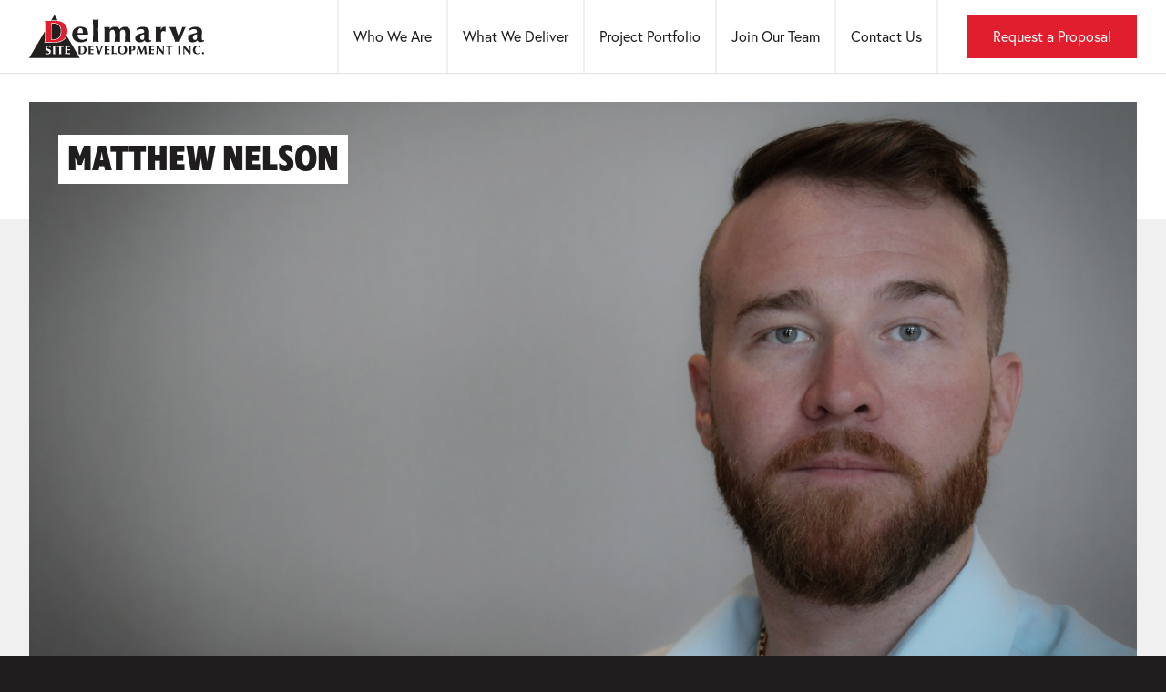

--- FILE ---
content_type: text/html; charset=UTF-8
request_url: https://delmarvasite.com/team/matt-facchina/matthew-nelson/
body_size: 17389
content:
<!DOCTYPE html><html
class="no-js" lang=""><head><meta
charset="utf-8"><meta
http-equiv="x-ua-compatible" content="ie=edge"><meta
name="viewport" content="width=device-width, initial-scale=1.0, shrink-to-fit=no"/><link
rel="apple-touch-icon" sizes="180x180" href="https://delmarvasite.com/wp-content/themes/base/library/site/apple-touch-icon.png"><link
rel="icon" type="image/png" sizes="32x32" href="https://delmarvasite.com/wp-content/themes/base/library/site/favicon-32x32.png"><link
rel="icon" type="image/png" sizes="16x16" href="https://delmarvasite.com/wp-content/themes/base/library/site/favicon-16x16.png"><link
rel="manifest" href="https://delmarvasite.com/wp-content/themes/base/library/site/site.webmanifest"><link
rel="mask-icon" href="https://delmarvasite.com/wp-content/themes/base/library/site/safari-pinned-tab.svg" color="#ff0000"><meta
name="msapplication-TileColor" content="#FFFFFF"><meta
name="theme-color" content="#FFFFFF"><link
rel="pingback" href="https://delmarvasite.com/xmlrpc.php"><link
rel="feed" type="application/atom+xml" href="https://delmarvasite.com/feed/atom/" title="Atom Feed"><link
rel="feed" type="application/rss+xml" href="https://delmarvasite.com/feed/" title="RSS Feed"><link
rel="stylesheet" href="https://use.typekit.net/fcb0jqk.css"> <script data-cfasync="false" data-no-defer="1" data-no-minify="1" data-no-optimize="1">var ewww_webp_supported=!1;function check_webp_feature(A,e){var w;e=void 0!==e?e:function(){},ewww_webp_supported?e(ewww_webp_supported):((w=new Image).onload=function(){ewww_webp_supported=0<w.width&&0<w.height,e&&e(ewww_webp_supported)},w.onerror=function(){e&&e(!1)},w.src="data:image/webp;base64,"+{alpha:"UklGRkoAAABXRUJQVlA4WAoAAAAQAAAAAAAAAAAAQUxQSAwAAAARBxAR/Q9ERP8DAABWUDggGAAAABQBAJ0BKgEAAQAAAP4AAA3AAP7mtQAAAA=="}[A])}check_webp_feature("alpha");</script><script data-cfasync="false" data-no-defer="1" data-no-minify="1" data-no-optimize="1">var Arrive=function(c,w){"use strict";if(c.MutationObserver&&"undefined"!=typeof HTMLElement){var r,a=0,u=(r=HTMLElement.prototype.matches||HTMLElement.prototype.webkitMatchesSelector||HTMLElement.prototype.mozMatchesSelector||HTMLElement.prototype.msMatchesSelector,{matchesSelector:function(e,t){return e instanceof HTMLElement&&r.call(e,t)},addMethod:function(e,t,r){var a=e[t];e[t]=function(){return r.length==arguments.length?r.apply(this,arguments):"function"==typeof a?a.apply(this,arguments):void 0}},callCallbacks:function(e,t){t&&t.options.onceOnly&&1==t.firedElems.length&&(e=[e[0]]);for(var r,a=0;r=e[a];a++)r&&r.callback&&r.callback.call(r.elem,r.elem);t&&t.options.onceOnly&&1==t.firedElems.length&&t.me.unbindEventWithSelectorAndCallback.call(t.target,t.selector,t.callback)},checkChildNodesRecursively:function(e,t,r,a){for(var i,n=0;i=e[n];n++)r(i,t,a)&&a.push({callback:t.callback,elem:i}),0<i.childNodes.length&&u.checkChildNodesRecursively(i.childNodes,t,r,a)},mergeArrays:function(e,t){var r,a={};for(r in e)e.hasOwnProperty(r)&&(a[r]=e[r]);for(r in t)t.hasOwnProperty(r)&&(a[r]=t[r]);return a},toElementsArray:function(e){return e=void 0!==e&&("number"!=typeof e.length||e===c)?[e]:e}}),e=(l.prototype.addEvent=function(e,t,r,a){a={target:e,selector:t,options:r,callback:a,firedElems:[]};return this._beforeAdding&&this._beforeAdding(a),this._eventsBucket.push(a),a},l.prototype.removeEvent=function(e){for(var t,r=this._eventsBucket.length-1;t=this._eventsBucket[r];r--)e(t)&&(this._beforeRemoving&&this._beforeRemoving(t),(t=this._eventsBucket.splice(r,1))&&t.length&&(t[0].callback=null))},l.prototype.beforeAdding=function(e){this._beforeAdding=e},l.prototype.beforeRemoving=function(e){this._beforeRemoving=e},l),t=function(i,n){var o=new e,l=this,s={fireOnAttributesModification:!1};return o.beforeAdding(function(t){var e=t.target;e!==c.document&&e!==c||(e=document.getElementsByTagName("html")[0]);var r=new MutationObserver(function(e){n.call(this,e,t)}),a=i(t.options);r.observe(e,a),t.observer=r,t.me=l}),o.beforeRemoving(function(e){e.observer.disconnect()}),this.bindEvent=function(e,t,r){t=u.mergeArrays(s,t);for(var a=u.toElementsArray(this),i=0;i<a.length;i++)o.addEvent(a[i],e,t,r)},this.unbindEvent=function(){var r=u.toElementsArray(this);o.removeEvent(function(e){for(var t=0;t<r.length;t++)if(this===w||e.target===r[t])return!0;return!1})},this.unbindEventWithSelectorOrCallback=function(r){var a=u.toElementsArray(this),i=r,e="function"==typeof r?function(e){for(var t=0;t<a.length;t++)if((this===w||e.target===a[t])&&e.callback===i)return!0;return!1}:function(e){for(var t=0;t<a.length;t++)if((this===w||e.target===a[t])&&e.selector===r)return!0;return!1};o.removeEvent(e)},this.unbindEventWithSelectorAndCallback=function(r,a){var i=u.toElementsArray(this);o.removeEvent(function(e){for(var t=0;t<i.length;t++)if((this===w||e.target===i[t])&&e.selector===r&&e.callback===a)return!0;return!1})},this},i=new function(){var s={fireOnAttributesModification:!1,onceOnly:!1,existing:!1};function n(e,t,r){return!(!u.matchesSelector(e,t.selector)||(e._id===w&&(e._id=a++),-1!=t.firedElems.indexOf(e._id)))&&(t.firedElems.push(e._id),!0)}var c=(i=new t(function(e){var t={attributes:!1,childList:!0,subtree:!0};return e.fireOnAttributesModification&&(t.attributes=!0),t},function(e,i){e.forEach(function(e){var t=e.addedNodes,r=e.target,a=[];null!==t&&0<t.length?u.checkChildNodesRecursively(t,i,n,a):"attributes"===e.type&&n(r,i)&&a.push({callback:i.callback,elem:r}),u.callCallbacks(a,i)})})).bindEvent;return i.bindEvent=function(e,t,r){t=void 0===r?(r=t,s):u.mergeArrays(s,t);var a=u.toElementsArray(this);if(t.existing){for(var i=[],n=0;n<a.length;n++)for(var o=a[n].querySelectorAll(e),l=0;l<o.length;l++)i.push({callback:r,elem:o[l]});if(t.onceOnly&&i.length)return r.call(i[0].elem,i[0].elem);setTimeout(u.callCallbacks,1,i)}c.call(this,e,t,r)},i},o=new function(){var a={};function i(e,t){return u.matchesSelector(e,t.selector)}var n=(o=new t(function(){return{childList:!0,subtree:!0}},function(e,r){e.forEach(function(e){var t=e.removedNodes,e=[];null!==t&&0<t.length&&u.checkChildNodesRecursively(t,r,i,e),u.callCallbacks(e,r)})})).bindEvent;return o.bindEvent=function(e,t,r){t=void 0===r?(r=t,a):u.mergeArrays(a,t),n.call(this,e,t,r)},o};d(HTMLElement.prototype),d(NodeList.prototype),d(HTMLCollection.prototype),d(HTMLDocument.prototype),d(Window.prototype);var n={};return s(i,n,"unbindAllArrive"),s(o,n,"unbindAllLeave"),n}function l(){this._eventsBucket=[],this._beforeAdding=null,this._beforeRemoving=null}function s(e,t,r){u.addMethod(t,r,e.unbindEvent),u.addMethod(t,r,e.unbindEventWithSelectorOrCallback),u.addMethod(t,r,e.unbindEventWithSelectorAndCallback)}function d(e){e.arrive=i.bindEvent,s(i,e,"unbindArrive"),e.leave=o.bindEvent,s(o,e,"unbindLeave")}}(window,void 0),ewww_webp_supported=!1;function check_webp_feature(e,t){var r;ewww_webp_supported?t(ewww_webp_supported):((r=new Image).onload=function(){ewww_webp_supported=0<r.width&&0<r.height,t(ewww_webp_supported)},r.onerror=function(){t(!1)},r.src="data:image/webp;base64,"+{alpha:"UklGRkoAAABXRUJQVlA4WAoAAAAQAAAAAAAAAAAAQUxQSAwAAAARBxAR/Q9ERP8DAABWUDggGAAAABQBAJ0BKgEAAQAAAP4AAA3AAP7mtQAAAA==",animation:"UklGRlIAAABXRUJQVlA4WAoAAAASAAAAAAAAAAAAQU5JTQYAAAD/////AABBTk1GJgAAAAAAAAAAAAAAAAAAAGQAAABWUDhMDQAAAC8AAAAQBxAREYiI/gcA"}[e])}function ewwwLoadImages(e){if(e){for(var t=document.querySelectorAll(".batch-image img, .image-wrapper a, .ngg-pro-masonry-item a, .ngg-galleria-offscreen-seo-wrapper a"),r=0,a=t.length;r<a;r++)ewwwAttr(t[r],"data-src",t[r].getAttribute("data-webp")),ewwwAttr(t[r],"data-thumbnail",t[r].getAttribute("data-webp-thumbnail"));for(var i=document.querySelectorAll(".rev_slider ul li"),r=0,a=i.length;r<a;r++){ewwwAttr(i[r],"data-thumb",i[r].getAttribute("data-webp-thumb"));for(var n=1;n<11;)ewwwAttr(i[r],"data-param"+n,i[r].getAttribute("data-webp-param"+n)),n++}for(r=0,a=(i=document.querySelectorAll(".rev_slider img")).length;r<a;r++)ewwwAttr(i[r],"data-lazyload",i[r].getAttribute("data-webp-lazyload"));for(var o=document.querySelectorAll("div.woocommerce-product-gallery__image"),r=0,a=o.length;r<a;r++)ewwwAttr(o[r],"data-thumb",o[r].getAttribute("data-webp-thumb"))}for(var l=document.querySelectorAll("video"),r=0,a=l.length;r<a;r++)ewwwAttr(l[r],"poster",e?l[r].getAttribute("data-poster-webp"):l[r].getAttribute("data-poster-image"));for(var s,c=document.querySelectorAll("img.ewww_webp_lazy_load"),r=0,a=c.length;r<a;r++)e&&(ewwwAttr(c[r],"data-lazy-srcset",c[r].getAttribute("data-lazy-srcset-webp")),ewwwAttr(c[r],"data-srcset",c[r].getAttribute("data-srcset-webp")),ewwwAttr(c[r],"data-lazy-src",c[r].getAttribute("data-lazy-src-webp")),ewwwAttr(c[r],"data-src",c[r].getAttribute("data-src-webp")),ewwwAttr(c[r],"data-orig-file",c[r].getAttribute("data-webp-orig-file")),ewwwAttr(c[r],"data-medium-file",c[r].getAttribute("data-webp-medium-file")),ewwwAttr(c[r],"data-large-file",c[r].getAttribute("data-webp-large-file")),null!=(s=c[r].getAttribute("srcset"))&&!1!==s&&s.includes("R0lGOD")&&ewwwAttr(c[r],"src",c[r].getAttribute("data-lazy-src-webp"))),c[r].className=c[r].className.replace(/\bewww_webp_lazy_load\b/,"");for(var w=document.querySelectorAll(".ewww_webp"),r=0,a=w.length;r<a;r++)e?(ewwwAttr(w[r],"srcset",w[r].getAttribute("data-srcset-webp")),ewwwAttr(w[r],"src",w[r].getAttribute("data-src-webp")),ewwwAttr(w[r],"data-orig-file",w[r].getAttribute("data-webp-orig-file")),ewwwAttr(w[r],"data-medium-file",w[r].getAttribute("data-webp-medium-file")),ewwwAttr(w[r],"data-large-file",w[r].getAttribute("data-webp-large-file")),ewwwAttr(w[r],"data-large_image",w[r].getAttribute("data-webp-large_image")),ewwwAttr(w[r],"data-src",w[r].getAttribute("data-webp-src"))):(ewwwAttr(w[r],"srcset",w[r].getAttribute("data-srcset-img")),ewwwAttr(w[r],"src",w[r].getAttribute("data-src-img"))),w[r].className=w[r].className.replace(/\bewww_webp\b/,"ewww_webp_loaded");window.jQuery&&jQuery.fn.isotope&&jQuery.fn.imagesLoaded&&(jQuery(".fusion-posts-container-infinite").imagesLoaded(function(){jQuery(".fusion-posts-container-infinite").hasClass("isotope")&&jQuery(".fusion-posts-container-infinite").isotope()}),jQuery(".fusion-portfolio:not(.fusion-recent-works) .fusion-portfolio-wrapper").imagesLoaded(function(){jQuery(".fusion-portfolio:not(.fusion-recent-works) .fusion-portfolio-wrapper").isotope()}))}function ewwwWebPInit(e){ewwwLoadImages(e),ewwwNggLoadGalleries(e),document.arrive(".ewww_webp",function(){ewwwLoadImages(e)}),document.arrive(".ewww_webp_lazy_load",function(){ewwwLoadImages(e)}),document.arrive("videos",function(){ewwwLoadImages(e)}),"loading"==document.readyState?document.addEventListener("DOMContentLoaded",ewwwJSONParserInit):("undefined"!=typeof galleries&&ewwwNggParseGalleries(e),ewwwWooParseVariations(e))}function ewwwAttr(e,t,r){null!=r&&!1!==r&&e.setAttribute(t,r)}function ewwwJSONParserInit(){"undefined"!=typeof galleries&&check_webp_feature("alpha",ewwwNggParseGalleries),check_webp_feature("alpha",ewwwWooParseVariations)}function ewwwWooParseVariations(e){if(e)for(var t=document.querySelectorAll("form.variations_form"),r=0,a=t.length;r<a;r++){var i=t[r].getAttribute("data-product_variations"),n=!1;try{for(var o in i=JSON.parse(i))void 0!==i[o]&&void 0!==i[o].image&&(void 0!==i[o].image.src_webp&&(i[o].image.src=i[o].image.src_webp,n=!0),void 0!==i[o].image.srcset_webp&&(i[o].image.srcset=i[o].image.srcset_webp,n=!0),void 0!==i[o].image.full_src_webp&&(i[o].image.full_src=i[o].image.full_src_webp,n=!0),void 0!==i[o].image.gallery_thumbnail_src_webp&&(i[o].image.gallery_thumbnail_src=i[o].image.gallery_thumbnail_src_webp,n=!0),void 0!==i[o].image.thumb_src_webp&&(i[o].image.thumb_src=i[o].image.thumb_src_webp,n=!0));n&&ewwwAttr(t[r],"data-product_variations",JSON.stringify(i))}catch(e){}}}function ewwwNggParseGalleries(e){if(e)for(var t in galleries){var r=galleries[t];galleries[t].images_list=ewwwNggParseImageList(r.images_list)}}function ewwwNggLoadGalleries(e){e&&document.addEventListener("ngg.galleria.themeadded",function(e,t){window.ngg_galleria._create_backup=window.ngg_galleria.create,window.ngg_galleria.create=function(e,t){var r=$(e).data("id");return galleries["gallery_"+r].images_list=ewwwNggParseImageList(galleries["gallery_"+r].images_list),window.ngg_galleria._create_backup(e,t)}})}function ewwwNggParseImageList(e){for(var t in e){var r=e[t];if(void 0!==r["image-webp"]&&(e[t].image=r["image-webp"],delete e[t]["image-webp"]),void 0!==r["thumb-webp"]&&(e[t].thumb=r["thumb-webp"],delete e[t]["thumb-webp"]),void 0!==r.full_image_webp&&(e[t].full_image=r.full_image_webp,delete e[t].full_image_webp),void 0!==r.srcsets)for(var a in r.srcsets)nggSrcset=r.srcsets[a],void 0!==r.srcsets[a+"-webp"]&&(e[t].srcsets[a]=r.srcsets[a+"-webp"],delete e[t].srcsets[a+"-webp"]);if(void 0!==r.full_srcsets)for(var i in r.full_srcsets)nggFSrcset=r.full_srcsets[i],void 0!==r.full_srcsets[i+"-webp"]&&(e[t].full_srcsets[i]=r.full_srcsets[i+"-webp"],delete e[t].full_srcsets[i+"-webp"])}return e}check_webp_feature("alpha",ewwwWebPInit);</script><meta
name='robots' content='index, follow, max-image-preview:large, max-snippet:-1, max-video-preview:-1' /><title>Matthew Nelson - Delmarva Site Development, Inc.</title><link
rel="canonical" href="https://delmarvasite.com/team/matt-facchina/matthew-nelson/" /><meta
property="og:locale" content="en_US" /><meta
property="og:type" content="article" /><meta
property="og:title" content="Matthew Nelson - Delmarva Site Development, Inc." /><meta
property="og:url" content="https://delmarvasite.com/team/matt-facchina/matthew-nelson/" /><meta
property="og:site_name" content="Delmarva Site Development, Inc." /><meta
property="article:publisher" content="https://facebook.com/pages/Delmarva-Site-Development-Inc/280767025724080" /><meta
property="og:image" content="https://delmarvasite.com/team/matt-facchina/matthew-nelson" /><meta
property="og:image:width" content="1024" /><meta
property="og:image:height" content="683" /><meta
property="og:image:type" content="image/jpeg" /><meta
name="twitter:card" content="summary_large_image" /> <script type="application/ld+json" class="yoast-schema-graph">{"@context":"https://schema.org","@graph":[{"@type":"WebPage","@id":"https://delmarvasite.com/team/matt-facchina/matthew-nelson/","url":"https://delmarvasite.com/team/matt-facchina/matthew-nelson/","name":"Matthew Nelson - Delmarva Site Development, Inc.","isPartOf":{"@id":"https://delmarvasite.com/#website"},"primaryImageOfPage":{"@id":"https://delmarvasite.com/team/matt-facchina/matthew-nelson/#primaryimage"},"image":{"@id":"https://delmarvasite.com/team/matt-facchina/matthew-nelson/#primaryimage"},"thumbnailUrl":"https://delmarvasite.com/wp-content/uploads/2018/04/Matthew-Nelson.jpg","datePublished":"2018-04-08T11:35:56+00:00","dateModified":"2018-04-08T11:35:56+00:00","breadcrumb":{"@id":"https://delmarvasite.com/team/matt-facchina/matthew-nelson/#breadcrumb"},"inLanguage":"en-US","potentialAction":[{"@type":"ReadAction","target":["https://delmarvasite.com/team/matt-facchina/matthew-nelson/"]}]},{"@type":"ImageObject","inLanguage":"en-US","@id":"https://delmarvasite.com/team/matt-facchina/matthew-nelson/#primaryimage","url":"https://delmarvasite.com/wp-content/uploads/2018/04/Matthew-Nelson.jpg","contentUrl":"https://delmarvasite.com/wp-content/uploads/2018/04/Matthew-Nelson.jpg","width":5472,"height":3648},{"@type":"BreadcrumbList","@id":"https://delmarvasite.com/team/matt-facchina/matthew-nelson/#breadcrumb","itemListElement":[{"@type":"ListItem","position":1,"name":"Home","item":"https://delmarvasite.com/"},{"@type":"ListItem","position":2,"name":"Matt Facchina","item":"https://delmarvasite.com/team/matt-facchina/"},{"@type":"ListItem","position":3,"name":"Matthew Nelson"}]},{"@type":"WebSite","@id":"https://delmarvasite.com/#website","url":"https://delmarvasite.com/","name":"Delmarva Site Development, Inc.","description":"Leader in site development and lime &amp; cement stabilization, we have served a wide variety of clients in the military, government, commercial and residential markets since 1999.","potentialAction":[{"@type":"SearchAction","target":{"@type":"EntryPoint","urlTemplate":"https://delmarvasite.com/?s={search_term_string}"},"query-input":"required name=search_term_string"}],"inLanguage":"en-US"}]}</script> <link
rel='dns-prefetch' href='//cdnjs.cloudflare.com' /><link
rel="alternate" type="application/rss+xml" title="Delmarva Site Development, Inc. &raquo; Feed" href="https://delmarvasite.com/feed/" /><link
rel="alternate" type="application/rss+xml" title="Delmarva Site Development, Inc. &raquo; Comments Feed" href="https://delmarvasite.com/comments/feed/" /><link
rel="alternate" type="application/rss+xml" title="Delmarva Site Development, Inc. &raquo; Matthew Nelson Comments Feed" href="https://delmarvasite.com/team/matt-facchina/matthew-nelson/feed/" /><style id='classic-theme-styles-inline-css' type='text/css'>/*! This file is auto-generated */
.wp-block-button__link{color:#fff;background-color:#32373c;border-radius:9999px;box-shadow:none;text-decoration:none;padding:calc(.667em + 2px) calc(1.333em + 2px);font-size:1.125em}.wp-block-file__button{background:#32373c;color:#fff;text-decoration:none}</style><style id="contact-form-7-css" media="all">.wpcf7 .screen-reader-response{position:absolute;overflow:hidden;clip:rect(1px,1px,1px,1px);clip-path:inset(50%);height:1px;width:1px;margin:-1px;padding:0;border:0;word-wrap:normal !important}.wpcf7 form .wpcf7-response-output{margin:2em 0.5em 1em;padding:0.2em 1em;border:2px solid #00a0d2}.wpcf7 form.init .wpcf7-response-output,.wpcf7 form.resetting .wpcf7-response-output,.wpcf7 form.submitting .wpcf7-response-output{display:none}.wpcf7 form.sent .wpcf7-response-output{border-color:#46b450}.wpcf7 form.failed .wpcf7-response-output,.wpcf7 form.aborted .wpcf7-response-output{border-color:#dc3232}.wpcf7 form.spam .wpcf7-response-output{border-color:#f56e28}.wpcf7 form.invalid .wpcf7-response-output,.wpcf7 form.unaccepted .wpcf7-response-output,.wpcf7 form.payment-required .wpcf7-response-output{border-color:#ffb900}.wpcf7-form-control-wrap{position:relative}.wpcf7-not-valid-tip{color:#dc3232;font-size:1em;font-weight:normal;display:block}.use-floating-validation-tip .wpcf7-not-valid-tip{position:relative;top:-2ex;left:1em;z-index:100;border:1px solid #dc3232;background:#fff;padding:.2em .8em;width:24em}.wpcf7-list-item{display:inline-block;margin:0 0 0 1em}.wpcf7-list-item-label::before,.wpcf7-list-item-label::after{content:" "}.wpcf7-spinner{visibility:hidden;display:inline-block;background-color:#23282d;opacity:0.75;width:24px;height:24px;border:none;border-radius:100%;padding:0;margin:0 24px;position:relative}form.submitting .wpcf7-spinner{visibility:visible}.wpcf7-spinner::before{content:'';position:absolute;background-color:#fbfbfc;top:4px;left:4px;width:6px;height:6px;border:none;border-radius:100%;transform-origin:8px 8px;animation-name:spin;animation-duration:1000ms;animation-timing-function:linear;animation-iteration-count:infinite}@media (prefers-reduced-motion:reduce){.wpcf7-spinner::before{animation-name:blink;animation-duration:2000ms}}@keyframes spin{from{transform:rotate(0deg)}to{transform:rotate(360deg)}}@keyframes blink{from{opacity:0}50%{opacity:1}to{opacity:0}}.wpcf7 input[type="file"]{cursor:pointer}.wpcf7 input[type="file"]:disabled{cursor:default}.wpcf7 .wpcf7-submit:disabled{cursor:not-allowed}.wpcf7 input[type="url"],.wpcf7 input[type="email"],.wpcf7 input[type="tel"]{direction:ltr}.wpcf7-reflection > output{display:list-item;list-style:none}.wpcf7-reflection > output[hidden]{display:none}</style><style id="related-posts-by-taxonomy-css" media="all">.rpbt-post-date{display:block;font-size:smaller}.rpbt-screen-reader-text{border:0;clip:rect(1px,1px,1px,1px);-webkit-clip-path:inset(50%);clip-path:inset(50%);height:1px;margin:-1px;overflow:hidden;padding:0;position:absolute;width:1px;word-wrap:normal !important}</style><style id="site-css-css" media="all">*,:after,:before{box-sizing:border-box}html{font-family:sans-serif;line-height:1.15;-webkit-text-size-adjust:100%;-ms-text-size-adjust:100%;-ms-overflow-style:scrollbar;-webkit-tap-highlight-color:transparent}@-ms-viewport{width:device-width}article,aside,dialog,figcaption,figure,footer,header,hgroup,main,nav,section{display:block}body{margin:0;font-family:europa,-apple-system,BlinkMacSystemFont,Segoe UI,Roboto,Helvetica,Arial,sans-serif,Apple Color Emoji,Segoe UI Emoji,Segoe UI Symbol;font-family:var(--global-font-family);line-height:1.5;color:#1f1d1d;color:var(--black);text-align:left;background-color:#fff;background-color:var(--white);text-rendering:optimizeLegibility;-webkit-font-smoothing:antialiased;-moz-osx-font-smoothing:grayscale}[tabindex="-1"]:focus{outline:none!important}hr{box-sizing:content-box;height:0;overflow:visible}h1,h2,h3,h4,h5,h6{margin-top:0;margin-bottom:.5rem}p{margin-top:0;margin-bottom:1rem}abbr[data-original-title],abbr[title]{text-decoration:underline dotted;-webkit-text-decoration:underline dotted;cursor:help;border-bottom:0}address{font-style:normal;line-height:inherit}address,dl,ol,ul{margin-bottom:1rem}dl,ol,ul{margin-top:0}ol ol,ol ul,ul ol,ul ul{margin-bottom:0}dt{font-weight:700}dd{margin-bottom:.5rem;margin-left:0}blockquote{margin:0 0 1rem}dfn{font-style:italic}b,strong{font-weight:bolder}small{font-size:80%}sub,sup{position:relative;font-size:75%;line-height:0;vertical-align:baseline}sub{bottom:-.25em}sup{top:-.5em}code,kbd,pre,samp{font-family:monospace,monospace;font-size:1em}pre{margin-top:0;margin-bottom:1rem;overflow:auto;-ms-overflow-style:scrollbar}figure{margin:0 0 1rem}img{vertical-align:middle;border-style:none}svg:not(:root){overflow:hidden}button,input,optgroup,select,textarea{margin:0;font-family:inherit;font-size:inherit;line-height:inherit}button,input{overflow:visible}[role=button],a,area,button,input:not([type=range]),label,select,summary,textarea{touch-action:manipulation}a{color:#1f1d1d;color:var(--black);text-decoration:none;background-color:transparent;-webkit-text-decoration-skip:objects}a:hover{color:#1f1d1d;color:var(--black);text-decoration:none}a:not([href]):not([tabindex]){color:inherit;text-decoration:none}a:not([href]):not([tabindex]):focus,a:not([href]):not([tabindex]):hover{color:inherit;text-decoration:none}a:not([href]):not([tabindex]):focus{outline:0}table{border-collapse:collapse}caption{padding-top:.75rem;padding-bottom:.75rem;color:#1f1d1d;color:var(--black);text-align:left;caption-side:bottom}th{text-align:inherit}label{display:inline-block;margin-bottom:.5rem}button,select{text-transform:none}[type=reset],[type=submit],button,html [type=button]{-webkit-appearance:button}button{border-radius:0}[type=button]::-moz-focus-inner,[type=reset]::-moz-focus-inner,[type=submit]::-moz-focus-inner,button::-moz-focus-inner{padding:0;border-style:none}button:focus{outline:1px dotted;outline:5px auto -webkit-focus-ring-color}input[type=checkbox],input[type=radio]{box-sizing:border-box;padding:0}input[type=date],input[type=datetime-local],input[type=month],input[type=time]{-webkit-appearance:listbox}textarea{overflow:auto;resize:vertical}fieldset{min-width:0;padding:0;margin:0;border:0}legend{display:block;width:100%;max-width:100%;padding:0;margin-bottom:.5rem;font-size:1.5rem;line-height:inherit;color:inherit;white-space:normal}progress{vertical-align:baseline}[type=number]::-webkit-inner-spin-button,[type=number]::-webkit-outer-spin-button{height:auto}[type=search]{outline-offset:-2px;-webkit-appearance:none}[type=search]::-webkit-search-cancel-button,[type=search]::-webkit-search-decoration{-webkit-appearance:none}::-webkit-file-upload-button{font:inherit;-webkit-appearance:button}output{display:inline-block}summary{display:list-item}template{display:none}.hidden,[hidden]{display:none!important}.p5{padding:5em;padding:calc(5*var(--base))}.px5{padding-left:5em;padding-left:calc(5*var(--base));padding-right:5em;padding-right:calc(5*var(--base))}.py5{padding-bottom:5em;padding-bottom:calc(5*var(--base))}.pt5,.py5{padding-top:5em;padding-top:calc(5*var(--base))}.pr5{padding-right:5em;padding-right:calc(5*var(--base))}.pb5{padding-bottom:5em;padding-bottom:calc(5*var(--base))}.pl5{padding-left:5em;padding-left:calc(5*var(--base))}.m5{margin:5em;margin:calc(5*var(--base))}.mx5{margin-left:5em;margin-left:calc(5*var(--base));margin-right:5em;margin-right:calc(5*var(--base))}.my5{margin-bottom:5em;margin-bottom:calc(5*var(--base))}.mt5,.my5{margin-top:5em;margin-top:calc(5*var(--base))}.mr5{margin-right:5em;margin-right:calc(5*var(--base))}.mb5{margin-bottom:5em;margin-bottom:calc(5*var(--base))}.ml5{margin-left:5em;margin-left:calc(5*var(--base))}.p6{padding:6em;padding:calc(6*var(--base))}.px6{padding-left:6em;padding-left:calc(6*var(--base));padding-right:6em;padding-right:calc(6*var(--base))}.py6{padding-bottom:6em;padding-bottom:calc(6*var(--base))}.pt6,.py6{padding-top:6em;padding-top:calc(6*var(--base))}.pr6{padding-right:6em;padding-right:calc(6*var(--base))}.pb6{padding-bottom:6em;padding-bottom:calc(6*var(--base))}.pl6{padding-left:6em;padding-left:calc(6*var(--base))}.m6{margin:6em;margin:calc(6*var(--base))}.mx6{margin-left:6em;margin-left:calc(6*var(--base));margin-right:6em;margin-right:calc(6*var(--base))}.my6{margin-bottom:6em;margin-bottom:calc(6*var(--base))}.mt6,.my6{margin-top:6em;margin-top:calc(6*var(--base))}.mr6{margin-right:6em;margin-right:calc(6*var(--base))}.mb6{margin-bottom:6em;margin-bottom:calc(6*var(--base))}.ml6{margin-left:6em;margin-left:calc(6*var(--base))}.p7{padding:7em;padding:calc(7*var(--base))}.px7{padding-left:7em;padding-left:calc(7*var(--base));padding-right:7em;padding-right:calc(7*var(--base))}.py7{padding-bottom:7em;padding-bottom:calc(7*var(--base))}.pt7,.py7{padding-top:7em;padding-top:calc(7*var(--base))}.pr7{padding-right:7em;padding-right:calc(7*var(--base))}.pb7{padding-bottom:7em;padding-bottom:calc(7*var(--base))}.pl7{padding-left:7em;padding-left:calc(7*var(--base))}.m7{margin:7em;margin:calc(7*var(--base))}.mx7{margin-left:7em;margin-left:calc(7*var(--base));margin-right:7em;margin-right:calc(7*var(--base))}.my7{margin-bottom:7em;margin-bottom:calc(7*var(--base))}.mt7,.my7{margin-top:7em;margin-top:calc(7*var(--base))}.mr7{margin-right:7em;margin-right:calc(7*var(--base))}.mb7{margin-bottom:7em;margin-bottom:calc(7*var(--base))}.ml7{margin-left:7em;margin-left:calc(7*var(--base))}.p8{padding:8em;padding:calc(8*var(--base))}.px8{padding-left:8em;padding-left:calc(8*var(--base));padding-right:8em;padding-right:calc(8*var(--base))}.py8{padding-bottom:8em;padding-bottom:calc(8*var(--base))}.pt8,.py8{padding-top:8em;padding-top:calc(8*var(--base))}.pr8{padding-right:8em;padding-right:calc(8*var(--base))}.pb8{padding-bottom:8em;padding-bottom:calc(8*var(--base))}.pl8{padding-left:8em;padding-left:calc(8*var(--base))}.m8{margin:8em;margin:calc(8*var(--base))}.mx8{margin-left:8em;margin-left:calc(8*var(--base));margin-right:8em;margin-right:calc(8*var(--base))}.my8{margin-bottom:8em;margin-bottom:calc(8*var(--base))}.mt8,.my8{margin-top:8em;margin-top:calc(8*var(--base))}.mr8{margin-right:8em;margin-right:calc(8*var(--base))}.mb8{margin-bottom:8em;margin-bottom:calc(8*var(--base))}.ml8{margin-left:8em;margin-left:calc(8*var(--base))}.mauto{margin:auto}:root{--base:1em}.dsd-white{color:#fff;color:var(--white)}.dsd-black{color:#1f1d1d;color:var(--black)}.dsd-delmarva{color:#e01e2d;color:var(--delmarva)}.dsd-bg-white{background-color:#fff;background-color:var(--white)}.dsd-bg-black{background-color:#1f1d1d;background-color:var(--black)}.dsd-bg-delmarva{background-color:#e01e2d;background-color:var(--delmarva)}.dsd-bg-white-alpha{background-color:hsla(0,0%,100%,.9)}.dsd-bg-black-alpha{background-color:rgba(17,17,17,.9)}.dsd-bg-gray-alpha{background-color:rgba(30,30,30,.9)}.dsd-h1,.dsd-h2,.dsd-h3,.dsd-h4,.dsd-h5,.dsd-h6,h1,h2,h3,h4,h5,h6{font-family:ingra-condensed,-apple-system,BlinkMacSystemFont,Segoe UI,Roboto,Helvetica,Arial,sans-serif,Apple Color Emoji,Segoe UI Emoji,Segoe UI Symbol;font-family:var(--heading-font-family);font-weight:900;line-height:1.15;margin:0 0 .75em;text-transform:uppercase}.dsd-h-reset{margin:0}.dsd-h1,h1{font-size:2rem;font-size:var(--h1)}.dsd-h2,h2{font-size:1.75rem;font-size:var(--h2)}.dsd-h3,h3{font-size:1.25rem;font-size:var(--h3)}.dsd-h4,h4{font-size:1rem;font-size:var(--h4)}.dsd-h5,h5{font-size:.875rem;font-size:var(--h5)}.dsd-h6,h6{font-size:.75rem;font-size:var(--h6)}p{margin-bottom:1.25em}li,p{font-size:1.125em;line-height:1.5;font-weight:400}li:last-child,p:last-child{margin:0}b,strong{font-weight:700}a,h1 a,h2 a,h3 a,h4 a,h5 a,h6 a{color:#1f1d1d;color:var(--black);text-decoration:underline}a:hover,h1 a:hover,h2 a:hover,h3 a:hover,h4 a:hover,h5 a:hover,h6 a:hover{color:#1f1d1d;color:var(--black);text-decoration:underline}blockquote{padding:.5em 0 .5em 1em;border-left:5px solid #aaa;border-left:5px solid var(--gray);font-style:italic;color:#aaa;color:var(--gray)}.dsd-page-title{display:inline-block;color:#fff;color:var(--white);font-weight:900;font-weight:var(--heading-font-weight);white-space:pre-wrap;font-size:2.5em;width:100%;max-width:32em;text-decoration:none;margin:0 0 .5em;padding-right:10em;line-height:1.25}.dsd-post .dsd-page-title{color:#1f1d1d;color:var(--black);margin-top:.25em;padding-right:0;margin-left:10px}.dsd-post .dsd-page-title>span{display:inline;background:#fff;background:var(--white);box-shadow:10px 0 0 #fff,-10px 0 0 #fff;box-shadow:10px 0 0 var(--white),-10px 0 0 var(--white);line-height:inherit}.dsd-tag{display:block;margin-bottom:1em;text-transform:uppercase;letter-spacing:1px;font-size:.75em;font-weight:600;margin-right:.5em;line-height:1}.dsd-tags .dsd-tag{display:inline-block}.dsd-tag>span{color:#1f1d1d;color:var(--black);background:#fff;background:var(--white);padding:.25rem .5rem .45em}.dsd-tags-black .dsd-tag>span{color:#fff;color:var(--white);background:#1f1d1d;background:var(--black)}ol,ul{margin-left:0;margin-left:var(--list-side-margin)}ul{list-style-type:disc}.dsd-list-reset{list-style:none;margin:0;padding:0}.dsd-ol-pretty,.dsd-ul-pretty{padding-left:2.5em;margin-bottom:1.5em}.dsd-ul-pretty li{margin-bottom:10px;display:block;position:relative;padding-left:2em;font-weight:500;color:#1f1d1d;color:var(--black)}.dsd-ul-pretty li:before{content:"•";color:#1f1d1d;color:var(--black);font-size:1em;line-height:1;margin-right:10px;position:absolute;top:2px;left:0}.dsd-ol-pretty{list-style:decimal!important}.dsd-ol-pretty>li{display:block;font-weight:500}dl dt{margin-bottom:.3em;margin-bottom:var(--definition-list-header-margin-bottom);font-weight:900;font-weight:var(--definition-list-header-weight)}dl dd{margin-bottom:.75em;margin-bottom:var(--definition-list-margin-bottom)}:root{--list-style-position:inside;--list-side-margin:0;--list-nested-margin:1.25em;--definition-list-header-weight:900;--definition-list-header-margin-bottom:0.3em;--definition-list-margin-bottom:0.75em}.dsd-form{margin:2em 0 0}form,form input{width:100%}.search-form{margin-bottom:2em}fieldset,input,select,textarea{border:0;border-radius:0;box-shadow:none;margin:0;padding:0;display:block;width:100%;position:relative}fieldset:focus,input:focus,select:focus,textarea:focus{outline:0}select{border:1px solid #aaa;border:1px solid var(--gray)}fieldset{display:flex;flex-flow:column nowrap;justify-content:flex-start;margin-bottom:1em}fieldset:last-of-type{margin-bottom:0}fieldset.dsd-submit{display:flex;align-items:flex-end;justify-content:flex-end}input,textarea{background:#fff;background:var(--white);border:2px solid #f0f0f0;border:2px solid var(--lightgray);padding:.5em;font-size:1.35em;transition:border .25s ease-in-out}input:focus,textarea:focus{border-color:#1f1d1d;border-color:var(--black)}.dsd-label,label{font-size:.75em;font-weight:500;text-transform:uppercase;width:100%}.dsd-label input,.dsd-label textarea,label input,label textarea{margin:.25em 0 0}input[type=email],input[type=tel],input[type=text],textarea{-webkit-appearance:none}input[type=file]{background:none;border:0;font-size:1rem;margin:0;padding:0}input[type=submit]{color:#fff;color:var(--white);background:#e01e2d;background:var(--delmarva);border:0;border-radius:0;font-size:1rem;padding:1em 1.75em;width:100%;cursor:pointer;text-align:center}input[type=submit][disabled]{pointer-events:none;background-color:#aaa!important;background-color:var(--gray)!important}input[type=submit][disabled]:hover{cursor:not-allowed}input[type=submit][disabled]:after{display:none!important}input[type=checkbox]{display:inline-block;width:auto}.dsd-form-separator{font-size:.75em;position:relative;margin:2em 0 1em;text-transform:uppercase;font-weight:600}.dsd-form-separator span{background:#fff;padding:.25em .5em .25em 0;position:relative;z-index:1}.dsd-form-separator:after{content:"";position:absolute;width:100%;height:2px;background:#f0f0f0;background:var(--lightgray);z-index:0;top:10px;left:0}p.dsd-recaptcha{font-size:.8em;margin-top:2em;color:#1f1d1d;color:var(--black)}p.dsd-recaptcha a{text-decoration:underline}p.dsd-recaptcha a:hover{color:#1f1d1d;color:var(--black)}.wpcf7-not-valid-tip{margin-top:.25em;font-size:.75em;color:#e01e2d;color:var(--delmarva);text-transform:none}.wpcf7-not-valid{border-color:#e01e2d;border-color:var(--delmarva)}div.wpcf7 .ajax-loader{position:absolute;top:0;right:0}div.wpcf7-response-output{margin:1em 0 0;padding:.25em .75em}div.wpcf7-acceptance-missing,div.wpcf7-validation-errors{border:2px solid #f7e700;background:#f7e700;color:#1f1d1d;color:var(--black)}div.wpcf7-mail-sent-ok{border:2px solid #398f14;background:#398f14;color:#fff}span.wpcf7-list-item{margin:0}.wpcf7-acceptance input[type=checkbox]{margin-right:.5em}.wpcf7-acceptance label{text-transform:none}.wpcf7-form-control-wrap{display:flex;align-items:flex-start;justify-content:flex-start;flex-flow:column nowrap}.grecaptcha-badge{visibility:hidden!important;display:none!important}[rel=tooltip],[tooltip]{cursor:pointer}.dsd-tooltip{position:absolute;z-index:9999;border-radius:5px;border-radius:var(--border-radius);background:#1f1d1d;background:var(--tooltip-background);color:#fff;color:var(--white);text-align:center;font-weight:600;font-size:.8em;line-height:1.1;word-wrap:break-word;padding:.75em .95em}.dsd-tooltip:before{content:"";border:10px solid transparent;border:var(--tooltip-arrow-width) solid transparent;position:absolute}.dsd-tooltip.dsd-top{margin-top:calc(-10px + -3);margin-top:calc((var(--tooltip-arrow-width) + var(--tooltip-offset))*-1)}.dsd-tooltip.dsd-top:before{border-top-color:#1f1d1d;border-top-color:var(--tooltip-background);top:100%;left:50%;margin-left:-var(--tooltip-arrow-width)}.dsd-tooltip.dsd-right{margin-right:calc(-10px + -3);margin-right:calc((var(--tooltip-arrow-width) + var(--tooltip-offset))*-1)}.dsd-tooltip.dsd-right:before{border-left-color:#1f1d1d;border-left-color:var(--tooltip-background);right:-20px;right:calc(var(--tooltip-arrow-width)*-2);top:50%;margin-top:-var(--tooltip-arrow-width)}.dsd-tooltip.dsd-bottom{margin-top:calc(-10px + -3);margin-top:calc((var(--tooltip-arrow-width) + var(--tooltip-offset))*-1)}.dsd-tooltip.dsd-bottom:before{border-bottom-color:#1f1d1d;border-bottom-color:var(--tooltip-background);top:-var(--tooltip-arrow-width);left:50%;margin-left:-var(--tooltip-arrow-width)}.dsd-tooltip.dsd-left{margin-left:calc(-10px + -3);margin-left:calc((var(--tooltip-arrow-width) + var(--tooltip-offset))*-1)}.dsd-tooltip.dsd-left:before{border-right-color:#1f1d1d;border-right-color:var(--tooltip-background);left:-20px;left:calc(var(--tooltip-arrow-width)*-2);top:50%;margin-top:-var(--tooltip-arrow-width)}.dsd-tooltip-inner{max-width:15em}:root{--tooltip-background:var(--black);--tooltip-arrow-width:10px;--tooltip-offset:3}.dsd-button{display:inline-flex;align-items:center;justify-content:center;color:transparent;background:transparent;border:0;padding:1em 1.75em;overflow:hidden;position:relative;text-decoration:none;line-height:1;-webkit-appearance:none}.dsd-button:after{content:"";display:block;height:3em;width:20em;transform:translateX(-115%) skewX(-45deg);position:absolute;top:0;left:0;transition:transform .5s ease-in-out;z-index:1}.dsd-button:before{content:attr(title);color:#fff;color:var(--white);z-index:2}.dsd-button:hover{text-decoration:none;color:transparent}.dsd-button:hover:after{transform:translateX(0)}.dsd-button[disabled]{pointer-events:none;background-color:#f0f0f0!important;background-color:var(--lightgray)!important}.dsd-button[disabled]:after{display:none!important}.dsd-button-primary{background-color:#e01e2d;background-color:var(--delmarva)}.dsd-button-primary:after{background-color:#1f1d1d;background-color:var(--black)}.dsd-button-secondary{border:2px solid #fff;border:2px solid var(--white)}.dsd-button-secondary:after{background-color:#fff;background-color:var(--white)}.dsd-button-secondary:hover:before{color:#1f1d1d;color:var(--black)}.dsd-button-tertiary{border:2px solid #1f1d1d;border:2px solid var(--black);color:#1f1d1d;color:var(--black)}.dsd-button-tertiary:before{color:#1f1d1d;color:var(--black)}.dsd-button-tertiary:after{background-color:#1f1d1d;background-color:var(--black)}.dsd-button-tertiary:hover:before{color:#fff;color:var(--white)}.flickity-enabled{position:relative}.flickity-enabled:focus{outline:0!important}.flickity-viewport .dsd-image-carousel,.flickity-viewport .dsd-photo-carousel{background:#1f1d1d;background:var(--black)}.dsd-image-carousel .flickity-slider,.dsd-photo-carousel .flickity-slider{transform:none!important}.flickity-page-dots{text-align:center;width:100%;position:absolute;bottom:-4em;z-index:0;padding:0}.flickity-page-dots .dot{display:inline-block;border-left:8px solid transparent;border-right:8px solid transparent;border-bottom:12px solid #aaa;border-bottom-color:var(--gray);border-top:12px solid transparent;margin:0 .15em;opacity:.5}.flickity-page-dots .dot:hover{cursor:pointer}.flickity-page-dots .dot.is-selected{border-bottom-color:#e01e2d;border-bottom-color:var(--delmarva);opacity:1}.flickity-page-dots .dot:first-child:last-child{opacity:0}.custom-previous{margin-right:1em}.custom-next,.custom-previous,.flickity-prev-next-button{background:transparent;border:2px solid #fff;border:2px solid var(--white);padding:.8em 1.25em .7em;position:relative;z-index:2}.custom-next.previous,.custom-previous.previous,.flickity-prev-next-button.previous{margin-right:5em}.custom-next svg,.custom-previous svg,.flickity-prev-next-button svg{fill:#fff;height:1em}.custom-next[disabled],.custom-previous[disabled],.flickity-prev-next-button[disabled]{opacity:.5}.custom-next:focus,.custom-previous:focus,.flickity-prev-next-button:focus{outline:0}.custom-next:hover,.custom-previous:hover,.flickity-prev-next-button:hover{border-color:#e01e2d;border-color:var(--delmarva);background:#e01e2d;background:var(--delmarva);cursor:pointer}.custom-next:hover svg,.custom-previous:hover svg,.flickity-prev-next-button:hover svg{fill:#fff;fill:var(--white)}.flickity-prev-next-button{position:absolute;right:calc((100% - 86em)/2);bottom:3em}.project .flickity-prev-next-button,.service .flickity-prev-next-button{right:2em;bottom:2em}.home-services .flickity-prev-next-button{bottom:0}.dsd-panel{background-color:#1f1d1d;background-color:var(--black);border-top:5px solid #e01e2d;border-top:5px solid var(--delmarva);color:#fff;color:var(--white);position:relative;text-align:center;padding:4em 2em}.dsd-panel.dsd-no-padding{padding:0}.dsd-panel.dsd-no-padding>*{padding:1em}.dsd-panel+.dsd-panel{margin-top:1em}.dsd-panel a{color:#fff;color:var(--white)}.dsd-panel p{margin-bottom:.75em}.dsd-js-delay-visibility{opacity:0;transition:opacity 1s ease-in-out;min-height:330px;position:relative}.dsd-js-delay-visibility.dsd-showing{min-height:0;opacity:1}.dsd-is-loading-section{display:flex;align-items:center;justify-content:center;text-align:center;position:absolute;left:0;top:0;bottom:0;right:0;z-index:2;height:100%;color:#1f1d1d;color:var(--black)}.dsd-load-background{opacity:0;transition:opacity .25s ease-in-out}.dsd-load-background.dsd-in-view{opacity:1}.dsd-spinner{width:40px;height:40px;border-radius:100%;position:relative;z-index:1}.dsd-spinner .dsd-circle{content:"";position:absolute;width:100%;height:100%;border-radius:100%;border:4px solid transparent}.dsd-spinner .dsd-circle.dsd-circle-1{border-top-color:#e01e2d;border-top-color:var(--delmarva);-webkit-animation:spinner-animation 2s infinite;animation:spinner-animation 2s infinite}.dsd-spinner .dsd-circle.dsd-circle-2{border-bottom-color:#e01e2d;border-bottom-color:var(--delmarva);-webkit-animation:spinner-animation 2s infinite alternate;animation:spinner-animation 2s infinite alternate}@-webkit-keyframes spinner-animation{0%{transform:rotate(0deg)}to{transform:rotate(1turn)}}@keyframes spinner-animation{0%{transform:rotate(0deg)}to{transform:rotate(1turn)}}.dsd-scrollable{overflow-y:auto;overflow-x:hidden;width:100%;max-height:15em;-webkit-overflow-scrolling:touch}.dsd-scrollable::-webkit-scrollbar{width:10px;border-radius:1000px}.dsd-scrollable::-webkit-scrollbar-track-piece{background:#aaa;background:var(--gray);border-radius:1000px}.dsd-scrollable::-webkit-scrollbar-thumb:horizontal,.dsd-scrollable::-webkit-scrollbar-thumb:vertical{border-radius:1000px;background:#f0f0f0;background:var(--lightgray);cursor:drag}.dsd-scrollable{margin-bottom:1.5em}.dsd-scrollable-dark{overflow-y:auto;overflow-x:hidden;width:100%;max-height:0;-webkit-overflow-scrolling:touch}.dsd-scrollable-dark::-webkit-scrollbar{width:10px;border-radius:1000px}.dsd-scrollable-dark::-webkit-scrollbar-track-piece{background:#aaa;background:var(--gray);border-radius:1000px}.dsd-scrollable-dark::-webkit-scrollbar-thumb:horizontal,.dsd-scrollable-dark::-webkit-scrollbar-thumb:vertical{border-radius:1000px;background:#1f1d1d;background:var(--black);cursor:drag}.dsd-container-scrollable{overflow:scroll;-webkit-overflow-scrolling:touch;display:block;max-height:9999px;padding:4em 0 5em;height:100%;position:relative}.dsd-modal-container{display:none;padding:2em}.dsd-modal-container.dsd-open{display:block}.dsd-modal{background:#fff;background:var(--white);box-shadow:0 2px 5px rgba(0,0,0,.2);width:32em;max-width:100%;z-index:99;position:fixed;top:50%;left:50%;margin:-24em auto 0 -16em}.dsd-modal h3{margin-bottom:0;font-size:1.75em}.dsd-modal .dsd-modal-close{position:absolute;right:.9em;top:.6em}.dsd-modal .dsd-modal-close svg{fill:#fff;fill:var(--white);height:1em;width:1em}.dsd-modal .dsd-modal-close:hover{cursor:pointer}.dsd-modal-background{background:rgba(50,50,50,.25);position:fixed;top:0;left:0;right:0;bottom:0;height:100%;width:100%;z-index:98}.dsd-modal-image{background-size:cover;background-position:0 20%;background-repeat:no-repeat;min-height:22rem;display:flex;align-items:flex-end}.dsd-modal-content{padding:2em}.dsd-isotope .dsd-item{width:calc(33% - 1.1em)}.dsd-isotope:after{content:"";display:block;clear:both;visibility:hidden}html{font-size:16px}body,html{background:#1f1d1d;background:var(--black)}body{font-weight:400;padding-top:5em;overflow-x:hidden}body.dsd-no-scroll{overflow:hidden}img{width:100%;max-width:100%}.dsd-site{background-color:#fff;background-color:var(--white)}.dsd-footer{background:#1f1d1d;background:var(--black)}.dsd-post{background-image:linear-gradient(180deg,#fff 12%,#f0f0f0 0);background-image:linear-gradient(180deg,#fff 12%,var(--lightgray) 0)}.single-service .dsd-post{background-image:linear-gradient(180deg,#fff 18%,#f0f0f0 0);background-image:linear-gradient(180deg,#fff 18%,var(--lightgray) 0)}.dsd-container{display:block;max-width:90em;margin:0 auto;padding:1em 2em;position:relative}.dsd-navigation .dsd-container{padding:0 2em}.dsd-post-carousel .dsd-container{padding:2em 2em 1em}.dsd-team .dsd-container{max-width:91em;padding:1em}.dsd-container-large{max-width:120em;width:100%;margin:0 auto;padding:0}.dsd-layout-grid{display:grid;grid-template-columns:1fr 2fr;grid-gap:2em;align-items:start}.dsd-about-info{max-width:50em;margin:0 auto}.dsd-logo-grid{display:grid;grid-template-columns:repeat(3,1fr);grid-gap:2em;align-items:center}.dsd-has-background{background-size:cover;background-position:50%;background-repeat:no-repeat;position:relative;z-index:0}.dsd-has-background:after{content:"";background:rgba(0,0,0,.1);top:0;bottom:0;right:0;left:0;width:100%;position:absolute;z-index:-1}.dsd-has-background.dsd-card:after{background:rgba(0,0,0,.35)}.dsd-page-header{background-color:#1f1d1d;background-color:var(--black);padding:5em 0 2em}.dsd-page-header.dsd-no-padding{padding-bottom:0}.dsd-section-text{max-width:40em;margin:0 auto 2.5em;text-align:center}.dsd-section-text h2{margin-bottom:.25em}.dsd-section-text h2:after{content:"▴ ▼ ▴";display:block;color:#e01e2d;color:var(--delmarva);text-align:center;margin:.35em 0 1em;font-size:.5em}.dsd-safety .dsd-section-text,.dsd-team .dsd-section-text{max-width:50em}.dsd-section{padding:4em 0;position:relative}.dsd-section.dsd-featured-projects{padding-top:1em}.dsd-section.dsd-about-info{padding-bottom:0}.dsd-section.dsd-has-carousel{padding:5em 0}.dsd-page-scroll{margin:-1em 0 0 -1em;width:2em;text-align:center;position:absolute;top:-1.35em;left:50%;transition:opacity .25s ease-in-out;-webkit-animation:slide;animation:slide;-webkit-animation-iteration-count:infinite;animation-iteration-count:infinite;-webkit-animation-duration:2s;animation-duration:2s}.dsd-page-scroll a{display:block;text-decoration:none;border-left:1em solid transparent;border-right:1em solid transparent;border-bottom:1.5em solid #e01e2d;border-bottom-color:var(--delmarva);border-top:1.5em solid transparent}.dsd-page-scroll.dsd-down{top:auto;bottom:-2.25em}.dsd-page-scroll.dsd-down a{border-bottom-color:transparent;border-top-color:#e01e2d;border-top-color:var(--delmarva)}.dsd-affiliation{padding:.5em;text-align:center}.dsd-affiliation img{width:60%}@-webkit-keyframes slide{0%{transform:translateY(-6px)}50%{transform:translateY(6px)}to{transform:translateY(-6px)}}@keyframes slide{0%{transform:translateY(-6px)}50%{transform:translateY(6px)}to{transform:translateY(-6px)}}.dsd-e404{display:flex;align-items:center;justify-content:center;flex-flow:column nowrap;padding:2em;min-height:40em;max-width:45em;margin:0 auto}.dsd-navigation{background-color:#fff;background-color:var(--white);box-shadow:0 1px 1px rgba(0,0,0,.1);position:fixed;left:0;top:0;width:100%;height:5em;z-index:10}.dsd-nav-container{display:flex;align-items:center;justify-content:space-between;flex-flow:row nowrap}.dsd-main-navigation{display:flex;align-items:center;justify-content:flex-end;height:5em;flex:1;width:100%}.dsd-site-logo{width:12em;height:3em}.dsd-menu{display:flex;align-items:center;justify-content:flex-end;list-style:none;text-align:right;margin:0 2em 0 0;padding:0}.dsd-menu>li{display:flex;align-items:center;justify-content:center;font-weight:400;font-size:1em;padding:0 1em;height:100%;overflow:hidden;position:relative}.dsd-menu>li:first-child{margin-left:0}.dsd-menu>li:after{content:"";background-color:#e01e2d;background-color:var(--delmarva);height:4px;width:100%;transform:translateX(-101%);position:absolute;bottom:0;left:0;transition:transform .25s ease-in-out}.dsd-menu>li:hover:after{transform:translateX(0)}.dsd-menu>li a{text-decoration:none;display:flex;align-items:center;justify-content:center;height:100%;color:inherit}.dsd-menu>li a:hover{text-decoration:none}.dsd-navigation .dsd-menu>li{border-right:1px solid #f0f0f0;border-right:1px solid var(--lightgray);border-left:1px solid #f0f0f0;border-left:1px solid var(--lightgray)}.dsd-navigation .dsd-menu{height:5em;border-right:1px solid #f0f0f0;border-right:1px solid var(--lightgray);border-left:1px solid #f0f0f0;border-left:1px solid var(--lightgray)}.dsd-mobile-navigation .dsd-menu{display:block;margin-right:0}.dsd-navigation li.current-menu-item,.dsd-navigation li.current-page-item{background:#f0f0f0;background:var(--lightgray)}.dsd-navigation li.current-menu-item:hover,.dsd-navigation li.current-page-item:hover{background:#f0f0f0;background:var(--lightgray)}.dsd-mobile-navigation{background:#fff;background:var(--white);height:100%;height:100vh;width:100%;position:fixed;padding-top:1.5em;z-index:10;transform:translateY(-100%);transition:transform .35s ease-in-out;text-align:center}.dsd-mobile-navigation li:after{display:none}.dsd-mobile-navigation.dsd-is-open{transform:translateY(0)}.dsd-mobile-navigation .dsd-menu>li{text-align:center;display:block;margin:0 0 1em;font-size:1.5em;width:100%}.dsd-menu-toggle{background-color:transparent;display:none;margin-right:1em;width:26px;width:var(--bar-width);height:42px;height:calc(var(--bar-height) + var(--bar-spacing)*5);cursor:pointer;vertical-align:top;padding-left:0;margin-left:1.5em;-webkit-touch-callout:none;-webkit-user-select:none;-moz-user-select:none;-ms-user-select:none;user-select:none;-webkit-appearance:none;border:0;margin-top:-15px}.dsd-menu-toggle:focus{outline:0}.dsd-bar,.dsd-bar:after,.dsd-bar:before{display:block;width:26px;width:var(--bar-width);height:2px;height:var(--bar-height)}.dsd-bar{position:relative;transform:translateY(8px);transform:translateY(var(--bar-spacing));background:#1f1d1d;background:var(--black);transition:all 0 .3s}.dsd-bar.dsd-animate{background:hsla(0,0%,100%,0)}.dsd-bar:before{content:"";position:absolute;left:0;bottom:8px;bottom:var(--bar-spacing);background:#1f1d1d;background:var(--black);transition:bottom .3s cubic-bezier(.23,1,.32,1) .3s,transform .3s cubic-bezier(.23,1,.32,1)}.dsd-bar:after{content:"";position:absolute;left:0;top:8px;top:var(--bar-spacing);background:#1f1d1d;background:var(--black);transition:top .3s cubic-bezier(.23,1,.32,1) .3s,transform .3s cubic-bezier(.23,1,.32,1)}.dsd-bar.dsd-animate:after{top:0;transform:rotate(45deg);transition:top .3s cubic-bezier(.23,1,.32,1),transform .3s cubic-bezier(.23,1,.32,1) .3s}.dsd-bar.dsd-animate:before{bottom:0;transform:rotate(-45deg);transition:bottom .3s cubic-bezier(.23,1,.32,1),transform .3s cubic-bezier(.23,1,.32,1) .3s}:root{--nav-transition:0.2s;--bar-width:26px;--bar-height:2px;--bar-spacing:8px;--bar-color:#fff}.dsd-hero-carousel{background-color:#1f1d1d;background-color:var(--black)}.dsd-carousel-item{background-size:cover;background-position:50%;background-repeat:no-repeat;width:100%;color:#fff;color:var(--white);text-decoration:none;left:0!important;opacity:0;transition:opacity .5s ease-in-out;z-index:-1}.dsd-carousel-item.is-selected{opacity:1;z-index:0}.dsd-carousel-item:hover{color:#fff;color:var(--white);text-decoration:none}.dsd-carousel-item .dsd-container,.dsd-post .dsd-carousel-item{display:flex;align-items:flex-start;justify-content:flex-end;flex-flow:column nowrap;min-height:48.25em;min-height:var(--base-carousel-height);overflow:visible}.dsd-photo-carousel .dsd-carousel-item{min-height:34em}.dsd-carousel-item .dsd-container{margin-bottom:2em}.dsd-photo-carousel{position:relative}.dsd-carousel-wrapper,.dsd-photo-carousel{background-color:#1f1d1d;background-color:var(--black)}.dsd-carousel-wrapper{overflow:hidden;min-height:18em;max-height:50.25em}.dsd-post .dsd-carousel-wrapper{max-height:48.25em}.dsd-carousel-nav{position:absolute;right:0;bottom:1.5em}.dsd-meta{opacity:0;transform:translateY(1.25em);transition:all .5s ease-in-out;display:flex;flex-flow:column nowrap}.dsd-meta .dsd-button{width:9em}.is-selected .dsd-meta{opacity:1;transform:translateY(0)}:root{--base-carousel-height:42rem}.dsd-project-meta{position:absolute;top:3.75em;left:4em;z-index:2;max-width:46em;color:#fff;color:var(--white)}.dsd-project-meta p{color:#fff;color:var(--white);font-size:1.2em}.dsd-project-meta .dsd-page-title{max-width:100%}.dsd-projects{position:relative;padding:2em 0}.dsd-project-information{padding:2em}.dsd-project-filters{border-bottom:1px solid #f0f0f0;border-bottom:1px solid var(--lightgray)}.dsd-project-filters select{display:inline-block;width:auto}.dsd-filter-set span{border-right:1px solid #f0f0f0;border-right:1px solid var(--lightgray);margin-right:1em;padding-right:1em}.dsd-project-details{margin-bottom:1.25em}.dsd-project-details p{margin:0}.dsd-related-projects{background-color:#fff;background-color:var(--white)}.dsd-project-services{padding:3em 0}.dsd-tags{margin-bottom:1em}.rpbt_shortcode>h3{display:none}.dsd-content{padding:0 0 2em}.dsd-content-wrapper{display:grid;grid-gap:2em;grid-template-columns:2fr 1fr;align-items:start}.dsd-content-block{background-color:#fff;background-color:var(--white);padding:2em}.single-project .dsd-content-block{padding:0}.dsd-content-block ul{margin-top:1em;margin-bottom:1.5em}.dsd-content-block p+ul{margin-top:0}.dsd-content-block img{max-width:100%;width:100%;height:auto!important}.dsd-page-content>.dsd-container{margin-top:-5em}.dsd-page-content{background-color:#f0f0f0;background-color:var(--lightgray);padding-bottom:4em}.dsd-services-content{max-width:45em;margin-bottom:3em}.wp-caption{margin:1.5em 0;width:100%!important}.wp-caption .wp-caption-text{font-size:.8em;color:#aaa;color:var(--gray);line-height:1.5;margin-top:.5em}.dsd-rap{border:0;background-color:#1f1d1d;background-color:var(--black);color:#fff;color:var(--white);position:relative;text-align:center}.dsd-content .dsd-rap{border-top:5px solid #e01e2d;border-top:5px solid var(--delmarva);margin-bottom:2em}.dsd-rap-section{padding:8em 2em}.dsd-content .dsd-rap-section{padding:4em}.dsd-rap-text{max-width:45em;margin:auto;opacity:0;transition:opacity .5s ease-in-out}.dsd-showing .dsd-rap-text{opacity:1}.dsd-rap-text h2{font-size:2em}.dsd-rap-text p{margin-bottom:.5em}.dsd-rap-text .dsd-button{margin-top:1.75em}.dsd-site-footer{background:#1f1d1d;background:var(--black);color:#fff;color:var(--white);text-align:center}.dsd-site-footer p{margin-bottom:.5em}.dsd-footer-grid{display:grid;grid-template-columns:1fr 1fr 1fr;grid-gap:2em;margin:0;text-align:center}.dsd-footer-grid a{color:#fff;color:var(--white)}.dsd-footer-grid>div:first-child{text-align:left}.dsd-footer-grid>div:last-child{text-align:right}.dsd-card-grid{display:grid;grid-template-columns:repeat(3,1fr);grid-gap:2em;align-items:stretch}.dsd-home-testimonials .dsd-card-grid,.dsd-testimonials .dsd-card-grid{align-items:start}.dsd-card{background-color:#1f1d1d;background-color:var(--black);display:flex;flex-flow:column nowrap;max-width:100%;width:100%;min-height:20em;margin:0;text-decoration:none;padding:4em;text-align:center;position:relative;z-index:1;will-change:transform}.dsd-card-grid .dsd-card{transform:translateY(1em);opacity:0;transition:transform .5s ease-in-out,opacity .5s ease-in-out}.dsd-card-grid .dsd-card.dsd-showing{opacity:1;transform:translateY(0)}.dsd-card-carousel .dsd-card{margin:0 .5em;width:32em}.dsd-card:hover{text-decoration:none}.dsd-card h3{font-size:2rem;margin-top:1.5rem}.dsd-card .dsd-button{width:10rem;margin:0 auto}.dsd-card>*{margin:auto;font-weight:500;color:#fff;color:var(--white)}.dsd-filtered .dsd-card{width:calc(33% - 2.35em);height:22em;margin-bottom:2em}.dsd-card:last-of-type{margin-bottom:0}.dsd-card-meta{padding:1.5em}.dsd-map,.dsd-map-container{background:#1f1d1d;background:var(--black);height:27.35em;position:relative;margin:2em 0 0;z-index:0}.single-project .dsd-map,.single-project .dsd-map-container{height:24.875em;margin-top:0}.dsd-popup{display:flex;align-items:flex-start;width:24em}.dsd-popup p{font-size:1.1em;margin-bottom:0}.dsd-popup .dsd-popup-title{font-weight:700;font-family:ingra-condensed,-apple-system,BlinkMacSystemFont,Segoe UI,Roboto,Helvetica,Arial,sans-serif,Apple Color Emoji,Segoe UI Emoji,Segoe UI Symbol;font-family:var(--heading-font-family);text-transform:uppercase;margin-bottom:.25em;font-size:1.45em;line-height:1;flex:1}.dsd-location-image{background-size:cover;background-repeat:no-repeat;background-position:50%;border-radius:5px;border-radius:var(--border-radius);width:10em;height:6.5em;margin-right:1em}.mapboxgl-popup-content{padding:.75em!important}.dsd-home-carousel{position:relative}.dsd-home-testimonials{background-color:#f0f0f0;background-color:var(--lightgray)}.dsd-home-services{overflow:hidden;width:100%}.dsd-company-info,.dsd-safety-text{transform:translateY(1em);opacity:0;transition:transform .5s ease-in-out,opacity .5s ease-in-out}.dsd-company-info.dsd-showing,.dsd-safety-text.dsd-showing{opacity:1;transform:translateY(0)}.dsd-company-images,.dsd-safety-images{background:#1f1d1d;background:var(--black);transform:translateY(1em);opacity:0;transition:transform .5s ease-in-out,opacity .5s ease-in-out}.dsd-company-images.dsd-showing,.dsd-safety-images.dsd-showing{opacity:1;transform:translateY(0)}.dsd-news{background-color:#f0f0f0;background-color:var(--lightgray)}.dsd-news-grid{display:grid;grid-template-columns:1fr 1fr 1fr;grid-gap:2em}.dsd-news-item{background:#fff;background:var(--white);padding:1.5em 1.25em;border-left:4px solid #e01e2d;border-left:4px solid var(--delmarva);transform:translateY(1em);opacity:0;transition:transform .5s ease-in-out,opacity .5s ease-in-out;will-change:transform}.dsd-news-item .dsd-news-date{margin-bottom:1.5em}.dsd-news-item .dsd-news-title{margin:0 0 .25em;line-height:1.25;font-size:1.1em}.dsd-news-item .dsd-news-source{color:#aaa;color:var(--gray);font-size:.9em;margin:0}.dsd-news-item.dsd-showing{opacity:1;transform:translateY(0)}.dsd-testimonials{padding:2em 0}.dsd-testimonial{background:#fff;background:var(--white);padding:2em;width:100%;position:relative;margin-bottom:2em;transform:translateY(1em);opacity:0;transition:transform .5s ease-in-out,opacity .5s ease-in-out;will-change:transform}.dsd-testimonial.dsd-showing{opacity:1;transform:translateY(0)}.dsd-testimonial:before{content:"“";display:block;font-size:4em;font-family:source-code-pro;font-weight:700;color:#e01e2d;color:var(--delmarva);position:absolute;top:.7rem;left:-1.1rem;z-index:0}.dsd-testimonial-title{font-size:1.25em;font-weight:700;margin-bottom:0}.dsd-testimonial-company{margin:0}.dsd-testimonial-logo{display:block;max-height:1.75em;margin-top:1em;width:auto}@prefjix dsd;.dsd-team-grid{flex-flow:row wrap;justify-content:center}.dsd-team-grid,.dsd-team-member{display:flex;align-items:stretch}.dsd-team-member{box-shadow:0 0 5px transparent;background-size:cover;background-position:50%;background-repeat:no-repeat;flex-basis:calc(33% - 2em);margin:1em;min-height:18em;transform:translateY(1em);opacity:0;transition:transform .5s ease-in-out,opacity .5s ease-in-out,box-shadow .5s ease-in-out;width:100%;aspect-ratio:3/5;align-items:flex-end;justify-content:flex-end}.dsd-team-member.dsd-showing{opacity:1;transform:translateY(0)}.dsd-team-member:hover{cursor:pointer;transform:translateY(-.25em);box-shadow:0 10px 12px -5px rgba(0,0,0,.05)}.dsd-team-member-detail{padding:2em;color:#fff;color:var(--white);width:100%;background-color:rgba(0,0,0,0.25)}.dsd-team-member-detail h3{font-size:1.75em;margin-bottom:0}.dsd-personnels{margin-top:2em}.dsd-personnel{background:#fff;background:var(--white);margin-bottom:2em}.dsd-personnel .dsd-personnel-image{background-size:cover;background-position:50%;aspect-ratio:3/5;display:flex;align-items:flex-end;justify-content:flex-end}.dsd-personnel .dsd-personnel-content{padding:2em}.dsd-personnel .dsd-personnel-content p{margin:0}.dsd-all-equipment:after{content:"";display:block;clear:both;visibility:hidden}.dsd-equipment{margin-bottom:2em;float:left;position:relative;transform:translateY(1em);opacity:0;transition:transform .5s ease-in-out,opacity .5s ease-in-out;will-change:transform}.dsd-equipment.dsd-showing{opacity:1;transform:translateY(0)}.dsd-equipment img{position:relative;z-index:0}.dsd-equipment h3{color:#fff;color:var(--white);position:absolute;left:2em;bottom:1em;z-index:2}.dsd-equipment.dsd-has-text:before{content:"";background-image:linear-gradient(90deg,rgba(0,0,0,.25),transparent);height:100%;width:100%;position:absolute;z-index:1}#dsd-tinymce{padding:.25em 1.5em!important}:root{--global-font-family:"europa",-apple-system,BlinkMacSystemFont,"Segoe UI",Roboto,Helvetica,Arial,sans-serif,"Apple Color Emoji","Segoe UI Emoji","Segoe UI Symbol";--line-height:1.5;--heading-font-family:"ingra-condensed",-apple-system,BlinkMacSystemFont,"Segoe UI",Roboto,Helvetica,Arial,sans-serif,"Apple Color Emoji","Segoe UI Emoji","Segoe UI Symbol";--heading-font-weight:900;--heading-line-height:1.25;--monospace-font-family:"Source Code Pro",Consolas,monospace;--h1:2rem;--h2:1.75rem;--h3:1.25rem;--h4:1rem;--h5:0.875rem;--h6:0.75rem;--bold-font-weight:bold;--space-1:0.5rem;--space-2:1rem;--space-3:2rem;--space-4:4rem;--form-field-font-size:1rem;--form-field-height:2.25rem;--form-field-padding-y:0.5rem;--form-field-padding-x:0.5rem;--button-font-size:inherit;--button-font-weight:bold;--button-line-height:1.125rem;--button-padding-y:0.5rem;--button-padding-x:1rem;--container-width:70em;--black:#1f1d1d;--gray:#aaa;--silver:#ddd;--white:#fff;--delmarva:#e01e2d;--lightgray:#f0f0f0;--darken-1:rgba(0,0,0,0.0625);--darken-2:rgba(0,0,0,0.125);--darken-3:rgba(0,0,0,0.25);--darken-4:rgba(0,0,0,0.5);--border-width:1px;--border-radius:5px;--border-color:var(--darken-2);--default-border:var(--border-width) solid var(--gray);--hover-background-color:var(--darken-1);--link-color:var(--black);--button-background-color:var(--black);--pre-background-color:var(--gray);--body-color:var(--black);--body-background-color:var(--gray)}@media screen and (max-width:55em){.dsd-h2,h2{font-size:1.35em}.dsd-page-title{font-size:1.75em}.dsd-page-header .dsd-page-title{margin:0}.dsd-tag>span{padding:.2rem .5rem .35em}.project .flickity-prev-next-button,.service .flickity-prev-next-button{right:1em;bottom:1em}.dsd-modal-image{height:14em}.dsd-modal-content{padding:1em}.dsd-post{background-image:none!important;background:#f0f0f0;background:var(--lightgray)}.dsd-container{padding:1em}.dsd-post-carousel .dsd-container{padding:0}.dsd-has-carousel .dsd-container-large{padding:0 1em!important}.dsd-page-header{padding:3em 0 0}.dsd-section.dsd-has-carousel{padding:3em 0 5em}.dsd-affiliation img{width:100%}.dsd-carousel-item .dsd-container,.dsd-post .dsd-carousel-item{min-height:18em}.dsd-home-carousel .dsd-carousel-item .dsd-container,.dsd-home-carousel .dsd-post .dsd-carousel-item{min-height:20em}.dsd-photo-carousel .dsd-carousel-item{min-height:18em}.dsd-project-meta{top:1em;left:1.25em;max-width:calc(100% - 5em)}.dsd-project-meta .dsd-page-title{font-size:1.5em}.dsd-projects{padding:0}.dsd-project-information{padding:1em}.dsd-project-services{padding:3em 0 1em}.dsd-content .dsd-rap{margin:0}.dsd-rap-section{padding:4em 2em}.dsd-rap-text h2{font-size:1.5em}.dsd-site-footer{font-size:14px}.dsd-footer-grid{grid-template-columns:1fr}.dsd-footer-grid>div:first-child{text-align:center}.dsd-footer-grid>div:last-child{text-align:center}.dsd-card{padding:1em}.dsd-card h3{font-size:1.5rem;margin-top:1.25rem}.dsd-news-grid{grid-template-columns:1fr}.dsd-testimonial:before{font-size:2.5em;position:relative;left:auto;top:auto;line-height:1;width:1em;margin:0 auto;text-align:center}.dsd-testimonial-title{font-size:1.1em}.dsd-team-member{margin:0 0 1em;flex-basis:100%}}@media screen and (max-width:71.5625em){.dsd-page-title{padding-right:0}.dsd-carousel-item .dsd-container,.dsd-post .dsd-carousel-item{min-height:30em}.dsd-home-carousel .dsd-carousel-item .dsd-container,.dsd-home-carousel .dsd-post .dsd-carousel-item{min-height:32em}}@media screen and (max-width:52em){.dsd-button{padding:1em;font-size:1em}body{padding-top:3em}.dsd-section{padding:2em 0}.dsd-navigation{height:3em}.dsd-nav-container{padding:0 .4em!important}.dsd-main-navigation{height:3em}.dsd-main-navigation .dsd-button{font-size:.8em}.dsd-site-logo{height:3em;width:8em}.dsd-navigation .dsd-menu{height:3em}}@media screen and (max-width:103.5em){.flickity-prev-next-button{right:1em}}@media screen and (max-width:82em){.dsd-modal{width:90%;margin-left:auto;margin-right:auto;left:5%}}@media screen and (max-width:50em){.dsd-modal{top:0;margin-top:1em}.dsd-isotope .dsd-item{width:100%}.dsd-card-grid{grid-template-columns:1fr;grid-gap:1em}.dsd-filtered .dsd-card{width:calc(100% - 2em);height:auto;margin-bottom:1em}}@media screen and (max-height:64em){.dsd-modal{top:0;margin-top:1em}}@media screen and (max-width:74em){.dsd-isotope .dsd-item{width:calc(50% - 1.1em)}.dsd-content-wrapper{grid-template-columns:1fr 1fr}.dsd-card-grid,.dsd-news-grid{grid-template-columns:repeat(2,1fr)}}@media screen and (min-width:130em){html{font-size:20px}}@media screen and (max-width:60em){.dsd-layout-grid{grid-template-columns:1fr}.dsd-logo-grid{grid-template-columns:repeat(2,1fr)}.dsd-content-wrapper{grid-template-columns:1fr}.dsd-content-block{padding:1em}.dsd-page-content>.dsd-container{margin-top:0}.dsd-team-member-detail{padding:1em}.dsd-team-member-detail h3{font-size:1.25em}@media screen and (max-width:90em){.dsd-navigation .dsd-menu{display:none}.dsd-menu-toggle{display:inline-block}}@media screen and (max-height:66em){.dsd-home-carousel .dsd-carousel-item .dsd-container,.dsd-home-carousel .dsd-post .dsd-carousel-item{min-height:40em}}@media screen and (max-height:50em){.dsd-home-carousel .dsd-carousel-item .dsd-container,.dsd-home-carousel .dsd-post .dsd-carousel-item{min-height:30em}}@media screen and (max-width:85.9375em){.dsd-filtered .dsd-card{width:calc(50% - 3em)}}@media screen and (max-width:86em){.dsd-team-member{flex-basis:calc(50% - 2em)}}</style><link
rel="https://api.w.org/" href="https://delmarvasite.com/wp-json/" /><link
rel="alternate" type="application/json" href="https://delmarvasite.com/wp-json/wp/v2/media/304" /><link
rel='shortlink' href='https://delmarvasite.com/?p=304' /><link
rel="alternate" type="application/json+oembed" href="https://delmarvasite.com/wp-json/oembed/1.0/embed?url=https%3A%2F%2Fdelmarvasite.com%2Fteam%2Fmatt-facchina%2Fmatthew-nelson%2F" /><link
rel="alternate" type="text/xml+oembed" href="https://delmarvasite.com/wp-json/oembed/1.0/embed?url=https%3A%2F%2Fdelmarvasite.com%2Fteam%2Fmatt-facchina%2Fmatthew-nelson%2F&#038;format=xml" />
 <script async src="https://www.googletagmanager.com/gtag/js?id=UA-122258862-1"></script> <script>window.dataLayer = window.dataLayer || [];
        function gtag(){dataLayer.push(arguments);}
        gtag('js', new Date());

        gtag('config', 'UA-122258862-1');</script> </head><body
id="top" class="attachment attachment-template-default single single-attachment postid-304 attachmentid-304 attachment-jpeg desktop chrome">
<script data-cfasync="false" data-no-defer="1" data-no-minify="1" data-no-optimize="1">if(typeof ewww_webp_supported==="undefined"){var ewww_webp_supported=!1}if(ewww_webp_supported){document.body.classList.add("webp-support")}</script><main
class="dsd-site"><div
class="dsd-mobile-navigation"><ul
id="menu-main-navigation" class="dsd-menu"><li
id="menu-item-29" class="menu-item menu-item-type-post_type menu-item-object-page menu-item-29 "><a
href="https://delmarvasite.com/who-we-are/">Who We Are</a></li><li
id="menu-item-32" class="menu-item menu-item-type-post_type menu-item-object-page menu-item-32 "><a
href="https://delmarvasite.com/what-we-deliver/">What We Deliver</a></li><li
id="menu-item-50" class="menu-item menu-item-type-post_type menu-item-object-page menu-item-50 "><a
href="https://delmarvasite.com/project-portfolio/">Project Portfolio</a></li><li
id="menu-item-45" class="menu-item menu-item-type-post_type menu-item-object-page menu-item-45 "><a
href="https://delmarvasite.com/construction-jobs-in-maryland/">Join Our Team</a></li><li
id="menu-item-30" class="menu-item menu-item-type-post_type menu-item-object-page menu-item-30 "><a
href="https://delmarvasite.com/contact-us/">Contact Us</a></li></ul></div><nav
class="dsd-navigation"><div
class="dsd-container dsd-nav-container">
<a
class="dsd-site-logo" href="/" title="Delmarva Site Development, Inc.">
<svg
class="dsd-site-logo"><use
xlink:href="#delmarva"></use></svg>
</a><div
class="dsd-main-navigation"><ul
id="menu-main-navigation-1" class="dsd-menu"><li
class="menu-item menu-item-type-post_type menu-item-object-page menu-item-29 "><a
href="https://delmarvasite.com/who-we-are/">Who We Are</a></li><li
class="menu-item menu-item-type-post_type menu-item-object-page menu-item-32 "><a
href="https://delmarvasite.com/what-we-deliver/">What We Deliver</a></li><li
class="menu-item menu-item-type-post_type menu-item-object-page menu-item-50 "><a
href="https://delmarvasite.com/project-portfolio/">Project Portfolio</a></li><li
class="menu-item menu-item-type-post_type menu-item-object-page menu-item-45 "><a
href="https://delmarvasite.com/construction-jobs-in-maryland/">Join Our Team</a></li><li
class="menu-item menu-item-type-post_type menu-item-object-page menu-item-30 "><a
href="https://delmarvasite.com/contact-us/">Contact Us</a></li></ul>            <button
class="dsd-menu-toggle">
<span
class="dsd-bar"></span>
</button>
<a
class="dsd-button dsd-button-primary" href="/request-a-proposal/" title="Request a Proposal"></a></div></div></nav><div
id="single-304" class="dsd-post post-304 attachment type-attachment status-inherit hentry wp-sticky" itemscope itemtype="http://schema.org/BlogPosting">
<img
itemprop="image" src="https://delmarvasite.com/wp-content/uploads/2018/04/Matthew-Nelson-1518x1012.jpg" class="hidden" alt="Matthew Nelson" />
<span
itemprop="mainEntityOfPage" class="hidden" content="https://delmarvasite.com/team/matt-facchina/matthew-nelson/"></span>
<span
itemprop="publisher" class="hidden" content="Delmarva Site Development, Inc."></span>
<time
itemprop="dateModified" class="hidden" content="2018-04-08 07:35:56"></time><header
class="dsd-post-carousel"><div
class="dsd-container"><div
class="dsd-project-meta"><h1 class="entry-title dsd-page-title" itemprop="headline"><span>Matthew Nelson</span></h1><h2></h2></div><div
class="dsd-carousel-wrapper"><div
class="dsd-js-delay-visibility" data-height="61.5em"><div
class="dsd-carousel-item dsd-has-background is-selected" style="background-image: url('https://delmarvasite.com/wp-content/uploads/2018/04/Matthew-Nelson-1518x1012.jpg');"></div></div></div></div></header><section
class="dsd-content" itemprop="articleBody"><div
class="dsd-container"><div
class="dsd-content-wrapper"><div
class="dsd-content-block"><p
class="attachment"><a
href='https://delmarvasite.com/wp-content/uploads/2018/04/Matthew-Nelson.jpg'><img
fetchpriority="high" width="300" height="200" src="https://delmarvasite.com/wp-content/uploads/2018/04/Matthew-Nelson-300x200.jpg" class="attachment-medium size-medium" alt="" decoding="async" srcset="https://delmarvasite.com/wp-content/uploads/2018/04/Matthew-Nelson-300x200.jpg 300w, https://delmarvasite.com/wp-content/uploads/2018/04/Matthew-Nelson-768x512.jpg 768w, https://delmarvasite.com/wp-content/uploads/2018/04/Matthew-Nelson-1024x683.jpg 1024w, https://delmarvasite.com/wp-content/uploads/2018/04/Matthew-Nelson-1518x1012.jpg 1518w, https://delmarvasite.com/wp-content/uploads/2018/04/Matthew-Nelson-600x400.jpg 600w" sizes="(max-width: 300px) 100vw, 300px" /></a></p></div></div></div></section></div><footer
class="dsd-section dsd-site-footer" role="contentinfo"><div
class="dsd-page-scroll">
<a
href="#top"></a></div><div
class="dsd-container"><div
class="dsd-footer-grid"><div><p>
&copy;
1999 - 2026 Delmarva Site Development, Inc.</p></div><div><p>
2200 Defense Highway, Suite 107<br
/>Crofton, Maryland 21114</p></div><div><p>Phone: (443) 292-8083</p></div></div></div></footer></main> <script type='text/javascript' src='https://delmarvasite.com/wp-content/plugins/contact-form-7/includes/swv/js/index.js' id='swv-js'></script> <script type='text/javascript' id='contact-form-7-js-extra'>/*  */
var wpcf7 = {"api":{"root":"https:\/\/delmarvasite.com\/wp-json\/","namespace":"contact-form-7\/v1"},"cached":"1"};
/*  */</script> <script type='text/javascript' src='https://delmarvasite.com/wp-content/plugins/contact-form-7/includes/js/index.js' id='contact-form-7-js'></script> <script type='text/javascript' src='https://delmarvasite.com/wp-content/plugins/speed-booster-pack/public/js/inspage.js' id='sbp-ins-page-js'></script> <script type='text/javascript' src='https://www.google.com/recaptcha/api.js?render=6LcYiYcUAAAAAPJ-hnXObR3-AtEiw9UAflse9a9U' id='google-recaptcha-js'></script> <script type='text/javascript' src='https://delmarvasite.com/wp-includes/js/dist/vendor/wp-polyfill-inert.min.js' id='wp-polyfill-inert-js'></script> <script type='text/javascript' src='https://delmarvasite.com/wp-includes/js/dist/vendor/regenerator-runtime.min.js' id='regenerator-runtime-js'></script> <script type='text/javascript' src='https://delmarvasite.com/wp-includes/js/dist/vendor/wp-polyfill.min.js' id='wp-polyfill-js'></script> <script type='text/javascript' id='wpcf7-recaptcha-js-extra'>/*  */
var wpcf7_recaptcha = {"sitekey":"6LcYiYcUAAAAAPJ-hnXObR3-AtEiw9UAflse9a9U","actions":{"homepage":"homepage","contactform":"contactform"}};
/*  */</script> <script type='text/javascript' src='https://delmarvasite.com/wp-content/plugins/contact-form-7/modules/recaptcha/index.js' id='wpcf7-recaptcha-js'></script> <script type='text/javascript' src='https://cdnjs.cloudflare.com/ajax/libs/jquery/2.2.4/jquery.min.js' id='jquery-js'></script> <script id="jquery-js-after" type="text/javascript">window.jQuery||document.write("<script src=https://delmarvasite.com/wp-content/themes/base/library/vendor/jquery.min.js><\/script>")</script> <script type='text/javascript' src='https://delmarvasite.com/wp-content/themes/base/library/js/application.js' id='site-js-js'></script>  <script type="text/javascript">var site = document.querySelector(".dsd-site");
		var xhr = new XMLHttpRequest();
		xhr.onload = function () {
			var div = document.createElement("div");
			div.innerHTML = this.responseText;
			div.classList.add("dsd-svg-symbols");
			div.style.display = "none";
			site.parentNode.insertBefore(div, site.nextSibling);
		};
		xhr.open("get", "/wp-content/themes/base/library/svg/sprite.svg", true);
		xhr.send();</script> </body></html>
<!-- Optimized by Speed Booster Pack v4.5.6 -->
<!--
Performance optimized by W3 Total Cache. Learn more: https://www.boldgrid.com/w3-total-cache/


Served from: delmarvasite.com @ 2026-01-21 01:12:54 by W3 Total Cache
-->

--- FILE ---
content_type: text/html; charset=utf-8
request_url: https://www.google.com/recaptcha/api2/anchor?ar=1&k=6LcYiYcUAAAAAPJ-hnXObR3-AtEiw9UAflse9a9U&co=aHR0cHM6Ly9kZWxtYXJ2YXNpdGUuY29tOjQ0Mw..&hl=en&v=PoyoqOPhxBO7pBk68S4YbpHZ&size=invisible&anchor-ms=20000&execute-ms=30000&cb=dvicu0oeq2yo
body_size: 48657
content:
<!DOCTYPE HTML><html dir="ltr" lang="en"><head><meta http-equiv="Content-Type" content="text/html; charset=UTF-8">
<meta http-equiv="X-UA-Compatible" content="IE=edge">
<title>reCAPTCHA</title>
<style type="text/css">
/* cyrillic-ext */
@font-face {
  font-family: 'Roboto';
  font-style: normal;
  font-weight: 400;
  font-stretch: 100%;
  src: url(//fonts.gstatic.com/s/roboto/v48/KFO7CnqEu92Fr1ME7kSn66aGLdTylUAMa3GUBHMdazTgWw.woff2) format('woff2');
  unicode-range: U+0460-052F, U+1C80-1C8A, U+20B4, U+2DE0-2DFF, U+A640-A69F, U+FE2E-FE2F;
}
/* cyrillic */
@font-face {
  font-family: 'Roboto';
  font-style: normal;
  font-weight: 400;
  font-stretch: 100%;
  src: url(//fonts.gstatic.com/s/roboto/v48/KFO7CnqEu92Fr1ME7kSn66aGLdTylUAMa3iUBHMdazTgWw.woff2) format('woff2');
  unicode-range: U+0301, U+0400-045F, U+0490-0491, U+04B0-04B1, U+2116;
}
/* greek-ext */
@font-face {
  font-family: 'Roboto';
  font-style: normal;
  font-weight: 400;
  font-stretch: 100%;
  src: url(//fonts.gstatic.com/s/roboto/v48/KFO7CnqEu92Fr1ME7kSn66aGLdTylUAMa3CUBHMdazTgWw.woff2) format('woff2');
  unicode-range: U+1F00-1FFF;
}
/* greek */
@font-face {
  font-family: 'Roboto';
  font-style: normal;
  font-weight: 400;
  font-stretch: 100%;
  src: url(//fonts.gstatic.com/s/roboto/v48/KFO7CnqEu92Fr1ME7kSn66aGLdTylUAMa3-UBHMdazTgWw.woff2) format('woff2');
  unicode-range: U+0370-0377, U+037A-037F, U+0384-038A, U+038C, U+038E-03A1, U+03A3-03FF;
}
/* math */
@font-face {
  font-family: 'Roboto';
  font-style: normal;
  font-weight: 400;
  font-stretch: 100%;
  src: url(//fonts.gstatic.com/s/roboto/v48/KFO7CnqEu92Fr1ME7kSn66aGLdTylUAMawCUBHMdazTgWw.woff2) format('woff2');
  unicode-range: U+0302-0303, U+0305, U+0307-0308, U+0310, U+0312, U+0315, U+031A, U+0326-0327, U+032C, U+032F-0330, U+0332-0333, U+0338, U+033A, U+0346, U+034D, U+0391-03A1, U+03A3-03A9, U+03B1-03C9, U+03D1, U+03D5-03D6, U+03F0-03F1, U+03F4-03F5, U+2016-2017, U+2034-2038, U+203C, U+2040, U+2043, U+2047, U+2050, U+2057, U+205F, U+2070-2071, U+2074-208E, U+2090-209C, U+20D0-20DC, U+20E1, U+20E5-20EF, U+2100-2112, U+2114-2115, U+2117-2121, U+2123-214F, U+2190, U+2192, U+2194-21AE, U+21B0-21E5, U+21F1-21F2, U+21F4-2211, U+2213-2214, U+2216-22FF, U+2308-230B, U+2310, U+2319, U+231C-2321, U+2336-237A, U+237C, U+2395, U+239B-23B7, U+23D0, U+23DC-23E1, U+2474-2475, U+25AF, U+25B3, U+25B7, U+25BD, U+25C1, U+25CA, U+25CC, U+25FB, U+266D-266F, U+27C0-27FF, U+2900-2AFF, U+2B0E-2B11, U+2B30-2B4C, U+2BFE, U+3030, U+FF5B, U+FF5D, U+1D400-1D7FF, U+1EE00-1EEFF;
}
/* symbols */
@font-face {
  font-family: 'Roboto';
  font-style: normal;
  font-weight: 400;
  font-stretch: 100%;
  src: url(//fonts.gstatic.com/s/roboto/v48/KFO7CnqEu92Fr1ME7kSn66aGLdTylUAMaxKUBHMdazTgWw.woff2) format('woff2');
  unicode-range: U+0001-000C, U+000E-001F, U+007F-009F, U+20DD-20E0, U+20E2-20E4, U+2150-218F, U+2190, U+2192, U+2194-2199, U+21AF, U+21E6-21F0, U+21F3, U+2218-2219, U+2299, U+22C4-22C6, U+2300-243F, U+2440-244A, U+2460-24FF, U+25A0-27BF, U+2800-28FF, U+2921-2922, U+2981, U+29BF, U+29EB, U+2B00-2BFF, U+4DC0-4DFF, U+FFF9-FFFB, U+10140-1018E, U+10190-1019C, U+101A0, U+101D0-101FD, U+102E0-102FB, U+10E60-10E7E, U+1D2C0-1D2D3, U+1D2E0-1D37F, U+1F000-1F0FF, U+1F100-1F1AD, U+1F1E6-1F1FF, U+1F30D-1F30F, U+1F315, U+1F31C, U+1F31E, U+1F320-1F32C, U+1F336, U+1F378, U+1F37D, U+1F382, U+1F393-1F39F, U+1F3A7-1F3A8, U+1F3AC-1F3AF, U+1F3C2, U+1F3C4-1F3C6, U+1F3CA-1F3CE, U+1F3D4-1F3E0, U+1F3ED, U+1F3F1-1F3F3, U+1F3F5-1F3F7, U+1F408, U+1F415, U+1F41F, U+1F426, U+1F43F, U+1F441-1F442, U+1F444, U+1F446-1F449, U+1F44C-1F44E, U+1F453, U+1F46A, U+1F47D, U+1F4A3, U+1F4B0, U+1F4B3, U+1F4B9, U+1F4BB, U+1F4BF, U+1F4C8-1F4CB, U+1F4D6, U+1F4DA, U+1F4DF, U+1F4E3-1F4E6, U+1F4EA-1F4ED, U+1F4F7, U+1F4F9-1F4FB, U+1F4FD-1F4FE, U+1F503, U+1F507-1F50B, U+1F50D, U+1F512-1F513, U+1F53E-1F54A, U+1F54F-1F5FA, U+1F610, U+1F650-1F67F, U+1F687, U+1F68D, U+1F691, U+1F694, U+1F698, U+1F6AD, U+1F6B2, U+1F6B9-1F6BA, U+1F6BC, U+1F6C6-1F6CF, U+1F6D3-1F6D7, U+1F6E0-1F6EA, U+1F6F0-1F6F3, U+1F6F7-1F6FC, U+1F700-1F7FF, U+1F800-1F80B, U+1F810-1F847, U+1F850-1F859, U+1F860-1F887, U+1F890-1F8AD, U+1F8B0-1F8BB, U+1F8C0-1F8C1, U+1F900-1F90B, U+1F93B, U+1F946, U+1F984, U+1F996, U+1F9E9, U+1FA00-1FA6F, U+1FA70-1FA7C, U+1FA80-1FA89, U+1FA8F-1FAC6, U+1FACE-1FADC, U+1FADF-1FAE9, U+1FAF0-1FAF8, U+1FB00-1FBFF;
}
/* vietnamese */
@font-face {
  font-family: 'Roboto';
  font-style: normal;
  font-weight: 400;
  font-stretch: 100%;
  src: url(//fonts.gstatic.com/s/roboto/v48/KFO7CnqEu92Fr1ME7kSn66aGLdTylUAMa3OUBHMdazTgWw.woff2) format('woff2');
  unicode-range: U+0102-0103, U+0110-0111, U+0128-0129, U+0168-0169, U+01A0-01A1, U+01AF-01B0, U+0300-0301, U+0303-0304, U+0308-0309, U+0323, U+0329, U+1EA0-1EF9, U+20AB;
}
/* latin-ext */
@font-face {
  font-family: 'Roboto';
  font-style: normal;
  font-weight: 400;
  font-stretch: 100%;
  src: url(//fonts.gstatic.com/s/roboto/v48/KFO7CnqEu92Fr1ME7kSn66aGLdTylUAMa3KUBHMdazTgWw.woff2) format('woff2');
  unicode-range: U+0100-02BA, U+02BD-02C5, U+02C7-02CC, U+02CE-02D7, U+02DD-02FF, U+0304, U+0308, U+0329, U+1D00-1DBF, U+1E00-1E9F, U+1EF2-1EFF, U+2020, U+20A0-20AB, U+20AD-20C0, U+2113, U+2C60-2C7F, U+A720-A7FF;
}
/* latin */
@font-face {
  font-family: 'Roboto';
  font-style: normal;
  font-weight: 400;
  font-stretch: 100%;
  src: url(//fonts.gstatic.com/s/roboto/v48/KFO7CnqEu92Fr1ME7kSn66aGLdTylUAMa3yUBHMdazQ.woff2) format('woff2');
  unicode-range: U+0000-00FF, U+0131, U+0152-0153, U+02BB-02BC, U+02C6, U+02DA, U+02DC, U+0304, U+0308, U+0329, U+2000-206F, U+20AC, U+2122, U+2191, U+2193, U+2212, U+2215, U+FEFF, U+FFFD;
}
/* cyrillic-ext */
@font-face {
  font-family: 'Roboto';
  font-style: normal;
  font-weight: 500;
  font-stretch: 100%;
  src: url(//fonts.gstatic.com/s/roboto/v48/KFO7CnqEu92Fr1ME7kSn66aGLdTylUAMa3GUBHMdazTgWw.woff2) format('woff2');
  unicode-range: U+0460-052F, U+1C80-1C8A, U+20B4, U+2DE0-2DFF, U+A640-A69F, U+FE2E-FE2F;
}
/* cyrillic */
@font-face {
  font-family: 'Roboto';
  font-style: normal;
  font-weight: 500;
  font-stretch: 100%;
  src: url(//fonts.gstatic.com/s/roboto/v48/KFO7CnqEu92Fr1ME7kSn66aGLdTylUAMa3iUBHMdazTgWw.woff2) format('woff2');
  unicode-range: U+0301, U+0400-045F, U+0490-0491, U+04B0-04B1, U+2116;
}
/* greek-ext */
@font-face {
  font-family: 'Roboto';
  font-style: normal;
  font-weight: 500;
  font-stretch: 100%;
  src: url(//fonts.gstatic.com/s/roboto/v48/KFO7CnqEu92Fr1ME7kSn66aGLdTylUAMa3CUBHMdazTgWw.woff2) format('woff2');
  unicode-range: U+1F00-1FFF;
}
/* greek */
@font-face {
  font-family: 'Roboto';
  font-style: normal;
  font-weight: 500;
  font-stretch: 100%;
  src: url(//fonts.gstatic.com/s/roboto/v48/KFO7CnqEu92Fr1ME7kSn66aGLdTylUAMa3-UBHMdazTgWw.woff2) format('woff2');
  unicode-range: U+0370-0377, U+037A-037F, U+0384-038A, U+038C, U+038E-03A1, U+03A3-03FF;
}
/* math */
@font-face {
  font-family: 'Roboto';
  font-style: normal;
  font-weight: 500;
  font-stretch: 100%;
  src: url(//fonts.gstatic.com/s/roboto/v48/KFO7CnqEu92Fr1ME7kSn66aGLdTylUAMawCUBHMdazTgWw.woff2) format('woff2');
  unicode-range: U+0302-0303, U+0305, U+0307-0308, U+0310, U+0312, U+0315, U+031A, U+0326-0327, U+032C, U+032F-0330, U+0332-0333, U+0338, U+033A, U+0346, U+034D, U+0391-03A1, U+03A3-03A9, U+03B1-03C9, U+03D1, U+03D5-03D6, U+03F0-03F1, U+03F4-03F5, U+2016-2017, U+2034-2038, U+203C, U+2040, U+2043, U+2047, U+2050, U+2057, U+205F, U+2070-2071, U+2074-208E, U+2090-209C, U+20D0-20DC, U+20E1, U+20E5-20EF, U+2100-2112, U+2114-2115, U+2117-2121, U+2123-214F, U+2190, U+2192, U+2194-21AE, U+21B0-21E5, U+21F1-21F2, U+21F4-2211, U+2213-2214, U+2216-22FF, U+2308-230B, U+2310, U+2319, U+231C-2321, U+2336-237A, U+237C, U+2395, U+239B-23B7, U+23D0, U+23DC-23E1, U+2474-2475, U+25AF, U+25B3, U+25B7, U+25BD, U+25C1, U+25CA, U+25CC, U+25FB, U+266D-266F, U+27C0-27FF, U+2900-2AFF, U+2B0E-2B11, U+2B30-2B4C, U+2BFE, U+3030, U+FF5B, U+FF5D, U+1D400-1D7FF, U+1EE00-1EEFF;
}
/* symbols */
@font-face {
  font-family: 'Roboto';
  font-style: normal;
  font-weight: 500;
  font-stretch: 100%;
  src: url(//fonts.gstatic.com/s/roboto/v48/KFO7CnqEu92Fr1ME7kSn66aGLdTylUAMaxKUBHMdazTgWw.woff2) format('woff2');
  unicode-range: U+0001-000C, U+000E-001F, U+007F-009F, U+20DD-20E0, U+20E2-20E4, U+2150-218F, U+2190, U+2192, U+2194-2199, U+21AF, U+21E6-21F0, U+21F3, U+2218-2219, U+2299, U+22C4-22C6, U+2300-243F, U+2440-244A, U+2460-24FF, U+25A0-27BF, U+2800-28FF, U+2921-2922, U+2981, U+29BF, U+29EB, U+2B00-2BFF, U+4DC0-4DFF, U+FFF9-FFFB, U+10140-1018E, U+10190-1019C, U+101A0, U+101D0-101FD, U+102E0-102FB, U+10E60-10E7E, U+1D2C0-1D2D3, U+1D2E0-1D37F, U+1F000-1F0FF, U+1F100-1F1AD, U+1F1E6-1F1FF, U+1F30D-1F30F, U+1F315, U+1F31C, U+1F31E, U+1F320-1F32C, U+1F336, U+1F378, U+1F37D, U+1F382, U+1F393-1F39F, U+1F3A7-1F3A8, U+1F3AC-1F3AF, U+1F3C2, U+1F3C4-1F3C6, U+1F3CA-1F3CE, U+1F3D4-1F3E0, U+1F3ED, U+1F3F1-1F3F3, U+1F3F5-1F3F7, U+1F408, U+1F415, U+1F41F, U+1F426, U+1F43F, U+1F441-1F442, U+1F444, U+1F446-1F449, U+1F44C-1F44E, U+1F453, U+1F46A, U+1F47D, U+1F4A3, U+1F4B0, U+1F4B3, U+1F4B9, U+1F4BB, U+1F4BF, U+1F4C8-1F4CB, U+1F4D6, U+1F4DA, U+1F4DF, U+1F4E3-1F4E6, U+1F4EA-1F4ED, U+1F4F7, U+1F4F9-1F4FB, U+1F4FD-1F4FE, U+1F503, U+1F507-1F50B, U+1F50D, U+1F512-1F513, U+1F53E-1F54A, U+1F54F-1F5FA, U+1F610, U+1F650-1F67F, U+1F687, U+1F68D, U+1F691, U+1F694, U+1F698, U+1F6AD, U+1F6B2, U+1F6B9-1F6BA, U+1F6BC, U+1F6C6-1F6CF, U+1F6D3-1F6D7, U+1F6E0-1F6EA, U+1F6F0-1F6F3, U+1F6F7-1F6FC, U+1F700-1F7FF, U+1F800-1F80B, U+1F810-1F847, U+1F850-1F859, U+1F860-1F887, U+1F890-1F8AD, U+1F8B0-1F8BB, U+1F8C0-1F8C1, U+1F900-1F90B, U+1F93B, U+1F946, U+1F984, U+1F996, U+1F9E9, U+1FA00-1FA6F, U+1FA70-1FA7C, U+1FA80-1FA89, U+1FA8F-1FAC6, U+1FACE-1FADC, U+1FADF-1FAE9, U+1FAF0-1FAF8, U+1FB00-1FBFF;
}
/* vietnamese */
@font-face {
  font-family: 'Roboto';
  font-style: normal;
  font-weight: 500;
  font-stretch: 100%;
  src: url(//fonts.gstatic.com/s/roboto/v48/KFO7CnqEu92Fr1ME7kSn66aGLdTylUAMa3OUBHMdazTgWw.woff2) format('woff2');
  unicode-range: U+0102-0103, U+0110-0111, U+0128-0129, U+0168-0169, U+01A0-01A1, U+01AF-01B0, U+0300-0301, U+0303-0304, U+0308-0309, U+0323, U+0329, U+1EA0-1EF9, U+20AB;
}
/* latin-ext */
@font-face {
  font-family: 'Roboto';
  font-style: normal;
  font-weight: 500;
  font-stretch: 100%;
  src: url(//fonts.gstatic.com/s/roboto/v48/KFO7CnqEu92Fr1ME7kSn66aGLdTylUAMa3KUBHMdazTgWw.woff2) format('woff2');
  unicode-range: U+0100-02BA, U+02BD-02C5, U+02C7-02CC, U+02CE-02D7, U+02DD-02FF, U+0304, U+0308, U+0329, U+1D00-1DBF, U+1E00-1E9F, U+1EF2-1EFF, U+2020, U+20A0-20AB, U+20AD-20C0, U+2113, U+2C60-2C7F, U+A720-A7FF;
}
/* latin */
@font-face {
  font-family: 'Roboto';
  font-style: normal;
  font-weight: 500;
  font-stretch: 100%;
  src: url(//fonts.gstatic.com/s/roboto/v48/KFO7CnqEu92Fr1ME7kSn66aGLdTylUAMa3yUBHMdazQ.woff2) format('woff2');
  unicode-range: U+0000-00FF, U+0131, U+0152-0153, U+02BB-02BC, U+02C6, U+02DA, U+02DC, U+0304, U+0308, U+0329, U+2000-206F, U+20AC, U+2122, U+2191, U+2193, U+2212, U+2215, U+FEFF, U+FFFD;
}
/* cyrillic-ext */
@font-face {
  font-family: 'Roboto';
  font-style: normal;
  font-weight: 900;
  font-stretch: 100%;
  src: url(//fonts.gstatic.com/s/roboto/v48/KFO7CnqEu92Fr1ME7kSn66aGLdTylUAMa3GUBHMdazTgWw.woff2) format('woff2');
  unicode-range: U+0460-052F, U+1C80-1C8A, U+20B4, U+2DE0-2DFF, U+A640-A69F, U+FE2E-FE2F;
}
/* cyrillic */
@font-face {
  font-family: 'Roboto';
  font-style: normal;
  font-weight: 900;
  font-stretch: 100%;
  src: url(//fonts.gstatic.com/s/roboto/v48/KFO7CnqEu92Fr1ME7kSn66aGLdTylUAMa3iUBHMdazTgWw.woff2) format('woff2');
  unicode-range: U+0301, U+0400-045F, U+0490-0491, U+04B0-04B1, U+2116;
}
/* greek-ext */
@font-face {
  font-family: 'Roboto';
  font-style: normal;
  font-weight: 900;
  font-stretch: 100%;
  src: url(//fonts.gstatic.com/s/roboto/v48/KFO7CnqEu92Fr1ME7kSn66aGLdTylUAMa3CUBHMdazTgWw.woff2) format('woff2');
  unicode-range: U+1F00-1FFF;
}
/* greek */
@font-face {
  font-family: 'Roboto';
  font-style: normal;
  font-weight: 900;
  font-stretch: 100%;
  src: url(//fonts.gstatic.com/s/roboto/v48/KFO7CnqEu92Fr1ME7kSn66aGLdTylUAMa3-UBHMdazTgWw.woff2) format('woff2');
  unicode-range: U+0370-0377, U+037A-037F, U+0384-038A, U+038C, U+038E-03A1, U+03A3-03FF;
}
/* math */
@font-face {
  font-family: 'Roboto';
  font-style: normal;
  font-weight: 900;
  font-stretch: 100%;
  src: url(//fonts.gstatic.com/s/roboto/v48/KFO7CnqEu92Fr1ME7kSn66aGLdTylUAMawCUBHMdazTgWw.woff2) format('woff2');
  unicode-range: U+0302-0303, U+0305, U+0307-0308, U+0310, U+0312, U+0315, U+031A, U+0326-0327, U+032C, U+032F-0330, U+0332-0333, U+0338, U+033A, U+0346, U+034D, U+0391-03A1, U+03A3-03A9, U+03B1-03C9, U+03D1, U+03D5-03D6, U+03F0-03F1, U+03F4-03F5, U+2016-2017, U+2034-2038, U+203C, U+2040, U+2043, U+2047, U+2050, U+2057, U+205F, U+2070-2071, U+2074-208E, U+2090-209C, U+20D0-20DC, U+20E1, U+20E5-20EF, U+2100-2112, U+2114-2115, U+2117-2121, U+2123-214F, U+2190, U+2192, U+2194-21AE, U+21B0-21E5, U+21F1-21F2, U+21F4-2211, U+2213-2214, U+2216-22FF, U+2308-230B, U+2310, U+2319, U+231C-2321, U+2336-237A, U+237C, U+2395, U+239B-23B7, U+23D0, U+23DC-23E1, U+2474-2475, U+25AF, U+25B3, U+25B7, U+25BD, U+25C1, U+25CA, U+25CC, U+25FB, U+266D-266F, U+27C0-27FF, U+2900-2AFF, U+2B0E-2B11, U+2B30-2B4C, U+2BFE, U+3030, U+FF5B, U+FF5D, U+1D400-1D7FF, U+1EE00-1EEFF;
}
/* symbols */
@font-face {
  font-family: 'Roboto';
  font-style: normal;
  font-weight: 900;
  font-stretch: 100%;
  src: url(//fonts.gstatic.com/s/roboto/v48/KFO7CnqEu92Fr1ME7kSn66aGLdTylUAMaxKUBHMdazTgWw.woff2) format('woff2');
  unicode-range: U+0001-000C, U+000E-001F, U+007F-009F, U+20DD-20E0, U+20E2-20E4, U+2150-218F, U+2190, U+2192, U+2194-2199, U+21AF, U+21E6-21F0, U+21F3, U+2218-2219, U+2299, U+22C4-22C6, U+2300-243F, U+2440-244A, U+2460-24FF, U+25A0-27BF, U+2800-28FF, U+2921-2922, U+2981, U+29BF, U+29EB, U+2B00-2BFF, U+4DC0-4DFF, U+FFF9-FFFB, U+10140-1018E, U+10190-1019C, U+101A0, U+101D0-101FD, U+102E0-102FB, U+10E60-10E7E, U+1D2C0-1D2D3, U+1D2E0-1D37F, U+1F000-1F0FF, U+1F100-1F1AD, U+1F1E6-1F1FF, U+1F30D-1F30F, U+1F315, U+1F31C, U+1F31E, U+1F320-1F32C, U+1F336, U+1F378, U+1F37D, U+1F382, U+1F393-1F39F, U+1F3A7-1F3A8, U+1F3AC-1F3AF, U+1F3C2, U+1F3C4-1F3C6, U+1F3CA-1F3CE, U+1F3D4-1F3E0, U+1F3ED, U+1F3F1-1F3F3, U+1F3F5-1F3F7, U+1F408, U+1F415, U+1F41F, U+1F426, U+1F43F, U+1F441-1F442, U+1F444, U+1F446-1F449, U+1F44C-1F44E, U+1F453, U+1F46A, U+1F47D, U+1F4A3, U+1F4B0, U+1F4B3, U+1F4B9, U+1F4BB, U+1F4BF, U+1F4C8-1F4CB, U+1F4D6, U+1F4DA, U+1F4DF, U+1F4E3-1F4E6, U+1F4EA-1F4ED, U+1F4F7, U+1F4F9-1F4FB, U+1F4FD-1F4FE, U+1F503, U+1F507-1F50B, U+1F50D, U+1F512-1F513, U+1F53E-1F54A, U+1F54F-1F5FA, U+1F610, U+1F650-1F67F, U+1F687, U+1F68D, U+1F691, U+1F694, U+1F698, U+1F6AD, U+1F6B2, U+1F6B9-1F6BA, U+1F6BC, U+1F6C6-1F6CF, U+1F6D3-1F6D7, U+1F6E0-1F6EA, U+1F6F0-1F6F3, U+1F6F7-1F6FC, U+1F700-1F7FF, U+1F800-1F80B, U+1F810-1F847, U+1F850-1F859, U+1F860-1F887, U+1F890-1F8AD, U+1F8B0-1F8BB, U+1F8C0-1F8C1, U+1F900-1F90B, U+1F93B, U+1F946, U+1F984, U+1F996, U+1F9E9, U+1FA00-1FA6F, U+1FA70-1FA7C, U+1FA80-1FA89, U+1FA8F-1FAC6, U+1FACE-1FADC, U+1FADF-1FAE9, U+1FAF0-1FAF8, U+1FB00-1FBFF;
}
/* vietnamese */
@font-face {
  font-family: 'Roboto';
  font-style: normal;
  font-weight: 900;
  font-stretch: 100%;
  src: url(//fonts.gstatic.com/s/roboto/v48/KFO7CnqEu92Fr1ME7kSn66aGLdTylUAMa3OUBHMdazTgWw.woff2) format('woff2');
  unicode-range: U+0102-0103, U+0110-0111, U+0128-0129, U+0168-0169, U+01A0-01A1, U+01AF-01B0, U+0300-0301, U+0303-0304, U+0308-0309, U+0323, U+0329, U+1EA0-1EF9, U+20AB;
}
/* latin-ext */
@font-face {
  font-family: 'Roboto';
  font-style: normal;
  font-weight: 900;
  font-stretch: 100%;
  src: url(//fonts.gstatic.com/s/roboto/v48/KFO7CnqEu92Fr1ME7kSn66aGLdTylUAMa3KUBHMdazTgWw.woff2) format('woff2');
  unicode-range: U+0100-02BA, U+02BD-02C5, U+02C7-02CC, U+02CE-02D7, U+02DD-02FF, U+0304, U+0308, U+0329, U+1D00-1DBF, U+1E00-1E9F, U+1EF2-1EFF, U+2020, U+20A0-20AB, U+20AD-20C0, U+2113, U+2C60-2C7F, U+A720-A7FF;
}
/* latin */
@font-face {
  font-family: 'Roboto';
  font-style: normal;
  font-weight: 900;
  font-stretch: 100%;
  src: url(//fonts.gstatic.com/s/roboto/v48/KFO7CnqEu92Fr1ME7kSn66aGLdTylUAMa3yUBHMdazQ.woff2) format('woff2');
  unicode-range: U+0000-00FF, U+0131, U+0152-0153, U+02BB-02BC, U+02C6, U+02DA, U+02DC, U+0304, U+0308, U+0329, U+2000-206F, U+20AC, U+2122, U+2191, U+2193, U+2212, U+2215, U+FEFF, U+FFFD;
}

</style>
<link rel="stylesheet" type="text/css" href="https://www.gstatic.com/recaptcha/releases/PoyoqOPhxBO7pBk68S4YbpHZ/styles__ltr.css">
<script nonce="DHMHqpOStnU30Nz4-as3aw" type="text/javascript">window['__recaptcha_api'] = 'https://www.google.com/recaptcha/api2/';</script>
<script type="text/javascript" src="https://www.gstatic.com/recaptcha/releases/PoyoqOPhxBO7pBk68S4YbpHZ/recaptcha__en.js" nonce="DHMHqpOStnU30Nz4-as3aw">
      
    </script></head>
<body><div id="rc-anchor-alert" class="rc-anchor-alert"></div>
<input type="hidden" id="recaptcha-token" value="[base64]">
<script type="text/javascript" nonce="DHMHqpOStnU30Nz4-as3aw">
      recaptcha.anchor.Main.init("[\x22ainput\x22,[\x22bgdata\x22,\x22\x22,\[base64]/[base64]/MjU1Ong/[base64]/[base64]/[base64]/[base64]/[base64]/[base64]/[base64]/[base64]/[base64]/[base64]/[base64]/[base64]/[base64]/[base64]/[base64]\\u003d\x22,\[base64]\\u003d\x22,\x22M3RqD8KUw4XDv8KWwp8Pw77DocO5dsO8w7tUwqgGfy3Dm8K1w5gaezNjwq1cKRbCuSDCugnCoi1Kw7QqQMKxwq3DmhRWwq9iJ2DDoQbCo8K/E0NHw6ADecKFwp06fcKPw5AcKFPCoUTDgB5jwrnDusKmw7csw7ljNwvDvcOnw4HDvTEcwpTCnizDtcOwLnVMw4N7FcOOw7F9L8O2d8KlZMKhwqnCt8KqwqMQMMKEw7U7ByPCrzwDGl/DoQloZcKfEMOLKDE7w7NzwpXDoMO7f8Opw5zDnsOKRsOhVsOyRsK1wpDDvHDDrBUpWh8bwpXCl8K/GsKbw4zCi8KJAk4RbU1VNMO8d0jDlsO8EH7Ck1o5RMKIwo3DpsOFw65vQcK4A8KWwpsOw7wEXzTCqsOgw7rCnMK8eiAdw7onw7TChcKUZsKeJcOlVcK/[base64]/w5Mxw6txwojChBHCqMKrw60iwrBAHcOdDznCrjlpwqTCnMOywq3CnzDCk1c0bsK5csKCOsOtWcKfH0HCuyMdNxYKZWjDqj9GwoLCtMO6XcK3w44eesOIIsKdE8KTa0ZyTxlBKSHDi1YTwrB/w6XDnlVTYcKzw5nDh8OfBcK4w7R1G0E5N8O/wp/CphTDpD7CtcOSeUNvwp4NwpZhXcKsegHCssOOw77CohHCp0pCw7PDjknDtSTCgRVxwqHDr8Oowposw6kFasKIKGrCucK6AMOhwpnDuQkQwqfDmsKBAQgcRMOhCnYNQMO/dXXDl8Ksw7HDrGtqJQoOw73CusOZw4RJwpnDnlrCnDh/w7zCgCNQwrgrZiUlZkXCk8K/w7LChcKuw7ICDDHCpwV6wolhNcKLc8K1wprCkBQFUADCi27DkF0Jw6kKw7PDqCtHWHtRE8Kww4pMw6towrIYw5jDvSDCrS/CrMKKwq/Dhzg/ZsKjwqvDjxkBfMO7w47Do8KHw6vDokLCu1NUXMOlFcKnCMKxw4fDn8KkDxl4wrDCnMO/dkEHKcKRAivCvWgCwq5CUWBSaMOhW3nDk03CrMO4FsOVbCLClFIlQ8KscsK2w4LCrlZUb8OSwpLCjsKkw6fDnjNzw6JwOsOWw44XMT/[base64]/CvznDuQQiwr/CvMOdCsOvEcKqw5plFsK/wqJNwpbCssKERzY7fcOfAMKyw5fDvyUkw44WwrbCvjHDtGddYsKfw5YHwq0HLX/DuMOAfkrDoEoPOMKmMSbDkm/Cg03Drz16EsK6BMKAw5nDgcKSw63DjsK1dsKuw4/CiWfDukzDrwVmwrprw6w4wppqDcKXw4rClMOpL8KwwoPCqgTDlsOsXsKfwpPCvsOdw47ChMKGw4puwpVuw7V+WzbCtlDDgjApCcKLFsKgQMK6w7vDuFllw719OUzDkhkAw4pCDT3DhsKbwqLDhMKdwp7DsxBEw6rCv8KfW8OIwpVBwrc3DcK2wotCGMOww5/Dv1bDjcOJw5fDg1NpJ8KJw5oTHRzDo8KAUhjDh8OQPmJxaizDtlLCsxc0w7oCV8K+XMOawr3CvcKyAVfDlMOKwo/DoMKSw6V0wrt1dsKMwojCuMKdw4XCnGjCpcKYAUZZEmvDnMKzw6EAGydMw7jCpEZ1ZcKlw60SY8KHQkjCmjLCiWDDvGIWCBLDqsOowqd/EMOAFXTCj8KdFSNywrLCpcK2wq/[base64]/DmEjDn8KtcMKcTxMbAMO2wr1XwpnDtgvDuMOvVcO2XzrDrMKsUsKrw7wecAg6N0JFZsODU23CmMOxR8OPw7DDusK7H8Oyw6hEwqPCpMK/w6cRw7oLJ8ObBCJfw69qf8OFw4Nlwrk5wq3Dr8KMwrPCkibCp8KOYMKwCVpqWFN1acOvScOPw4Vxw7bDjcKwwrzCpcK2w57Cs2V3dzEENgBqXglMw7TCgcKjD8OraBLCkk3Ds8O0w6/DlQnDu8Kcwq95IgrDrjdDwrdZLMO+w60uwqVHGGjDjsO3J8OdwoUcQhsRw6zCqMOhJiLCt8OSw4TDrmDDjcK7AFI3wr1kw5Y0VMOmwpRVcmfCizlUw5cJGMOiQSzDoCTCpmvDklNiDsKgMMKGccOxAcORasORw6gwJndwJD/[base64]/VUHDgFTDmMKow4HCqMKNH8K4H1ZEQmvDt8KLBErDkQoJw5jDs1JUwos8CWA7WBFrwpbCnMKmGQ4OwpnChFF+w7A4w4PCiMO3SHHDs8KOwp3DkEvDsRQGw4/DicOAV8KwwofCnMO8w6hwwqRVAcOZA8KmPcOrw5jDgsKew6PDohXCgB7DssKoE8KUw7fDtcKDD8K+w78jaiXDhCbDnFMKwr/CpDEhwo/[base64]/CkQ1iJ8KqwqjChsOfw7xnwrXDq1zDmyMlEhE/A1DDqMK6w5Z+XUY8w77Du8Kww5fCimnCrcOXR04fwrTDk2ItOMOswrDDu8KbRMO4H8OYwqvDuFMABnTDhQDDtsOTwrnDnEDCocOILBnCjsKCw7YGWWzCtUvDpxjDtgrCjDYMw43CjGRXQDoCVMKTdhlbd3/CjcKQY2cKTMOnO8Olwqksw4BTWsKnQ20SwovCv8KwFzbDnsKVI8Kew6NdwrEQViZ/[base64]/CksKQRRFaw5MtTlzDjVPDlsKzBMKzUsOfe8K/w7fDiFDDtFPCmsK3w6RYw7V1AsKmwrrCgl7Dn27DlwTDp0HDpgHCsmbDog8BXHHDpwcZRRdcFsKvXWjDgMKIwonCv8Kswp5Awocqw7jDqhLCtTx0N8K6ZxVvbw3CmcOsV0PDksONwr/DgGtaL3fCu8KbwpdwecKgwp4nwqN2ecOBSBcpHsOGw7M6UXs7wpM5bsOjwogbwoxkKMOPaRHCi8OUw6YcwpHCocOEDsOvwotGVsKGE1nDv1vCv0fCn0Few4wefwpeJCzDkwwuFMO/wrVpw6HCk8OawpvClwcbAMOZbMK+QDxaKsO2w5ptwpbDtAJIw6hqwqhHwrPCtSZ9PzhdG8K2wr/DuwLCusKdw4zCvy7CryLDpUUfw63DtD9aw6LDlTsGTMOtMmYVHMKucMKlHSbDkcKTLcOGwo7DjcKqGB4JwohHdVNew6dZw7jCo8KQw4HDqgTDpcKpw41wdMOda2/[base64]/w5XCjwx5wo3CtcKsNMOFw7IvB8Ouwo3CnyxGDWIxwqgxa0bDlUlAw4bCk8K+wrwPwoHDsMOswprCtMKkPkXCpkzCki3DqcKlw4JCRMKHHMKiw7R+eULDnTXCqF84w7p5XTzCvcKKw7/[base64]/Dv8KBwpEzXsKReHF4wrnDicODw7PCiV/DiH9wwqbDowozwqV3w5rDgcOIDSPCpsOWw5JswpHDmkMrXUjCrEzDvMKow7nCj8KiC8K+w4BfR8Ogw4rCs8KrQk/DiF3Cg1pVwpbCggPCusKkWxJPPB/[base64]/Ckk7CmMKRc8Ogw5gxwqvDvsOAbcOYeMO9wpl6WxbCjEdJecOpasOiR8O4wrkyKynCv8KmSsKXwoLDncKGwrUPOVIow6nCksOcEcOjw5tyQnbDrl/[base64]/Ct8OTGMKLehTDgsKWeCDCpsO8I8Oca37DtGjCvyjDhitKSsKHwqphw7fCsMKNw6DCnn3Cp250CkZxb25Gd8KOABJRwpbDq8KJIwcEGMOYCi4CwoXDssOAwqdJw63DuXDDmCrCmMONNn/[base64]/Dsk1IBcKSIcOPwrtYYcO2KDAfM8OsCsKHw5LCmBtJM2MkwqbDhMO5QUfCsMOOw5PDhB7Cm1jDpArCuhocwoLCucK+w4bDrjU2Lm8VwrRRZcKrwpo0wqvCvRLDiwjDr3IXUgLCmsKLw5HCu8ONbjPDgGDCh2vDvw/[base64]/VsOvbMOCw77DpsKUdH3CuMK4wofDtsOeL8K6w7DCvsKfw4xVwqJgFD8Kw61+ZGMAXSfCml/[base64]/[base64]/DlxXCmsOidRUKw5l2TjPCtSRCwrxleMKWwoxaVMOze2XDin1gwqx5w5rDiXwrwph6A8KacWnChVTCqFZ+e25SwrQywobDk0knwpxDw4hOYwfCksOeJ8OLw4zCsE0nZBhkKBnDrsOww7nDiMKFw7JlY8O9dHRzwpXDhFV/w5vDqcO/FjTCpsKVwowDK2vCqxt2w48pwpzCq0sxTsKpe0N2w4cvCsKewpw7woNGfsO/[base64]/eXrDqT8+w5vDjX8WfcKpYcKDWDvCl8O3C8O9csKpw51yw4rDuwLCjsKndsOjaMOtwpl5N8OAw6V1wqDDrcO8fWMKecKCw71DWsO+fWbDlsKgwr5DbcKEw5/CqCjDtRwGwpl3wppHUcObUMKKH1bDkFZjKsK7wqnDrcOCw4jCocKdwoTDpCvCrz/CosOmwrTCmMOfw6LCnCjDk8KBPsKpU1DDucOcwpbDtMOLw5HCgMOLwrMJMMKjwrdgVhMowqs0wr0NEcKHwqbDiFrDt8KZw4nClcOIPQNIwoEzwqPCscKxwo0KGcKaGU/Dh8OBwpDCksOCwrTCpSvDvhbCmsObwpHDrMO1wo9ZwqBmBMKKwoE5wo1UG8OWwrAWVcKxw4tdc8Kowqp5wrplw6/ClEDDnkjCvWfCmcOPL8K8w6Vdwq/DlcOcLMOGGBQRC8KPcztbUMOcF8K+ScOSM8OwwrvDh2nDgMKCw4rCvnHDvwtALibDlioSwqpxw6glwqDCoynDgyjDlMKoOcORwrJlwojDisKYw6vCvG8bUcOsYsKHwqrDpcOdBQw1eh/Coy1Twp/DtzphwqHCoBfCpX1IwoA6LXjDiMORw54qwqDDt2N8QcKnAMKsQ8KdeT0GGcKncMKZw4w0BV3DqkfClMKfGVJGOyFtwo4besOEw7ltw7DDlWhbw7fDuSzDvcO3w73DoBrDiRzDjANcw4TDrDRxecOVLUTCmzzDs8Kfw5M7FwV/[base64]/YXTDpyQ0wo1FwpfCusOIwpl+ZUXDu8OKCBJpEXJ6wr/DtUN2w4PDs8KHTsOYG1lfw7UyEsKXw4zCksOZwpHCpsOWRFwmHRxeYVsfwrrCsntpfsOPwo5cwpY/B8KNFsKdYMKHw6bDk8O9AsOdwqLCl8Kjw4grw48dw4o4RMKqYGFQwrjDlMOow7XCtMOuwr7DlXLCi0rDmMODwp9HwpfCkcKCE8KBwohjWMOkw7TCpUM3AcKnw7g/w7sZw4TDrsKvwrtQHsKhU8Olw5/DliHDim/DvlJFbyAPInTCpMKyH8OJBGJ9O0/Djh18Pjg5w4UYf0vDhiEWLCzDrDZTwr1owodGF8OjTcO2woPDhMOZWsKbw4cdCQA3OsK0wr3DuMKxwq4cw5B8w5rDssKOVsOswr8CTMO4w7gBw6zClMKCw5JDX8K/KsO+JMOLw6dewrBKw5ZZwq7Cpy8Jw4/Cg8Krw7R8F8KudjjCiMKcTjjCsVnDkMOrwrvDrS42w5XCnsOHR8ONYcODwr8VRGJaw6TDnMOtwrsca1DDrsKWwqrCnyITwq7Dq8OaUg3Cr8ORIxjDqsOkPAvDrk4/wpLDrz/CmEYLw7ptW8O4G0t/w4bCn8KHw6TCq8KSw7PDpT1VbsKdwozCr8OCKhcnw5TDjD1Lw73CnBZFw5HDkcKHAVjDmjLCksOIMRppw6bCvMKww6F2wrPCtMKQwoZRw7fCjMK3cFdVQThQbMKHwq/Ds2kQw5UJAX7Ds8O1eMOfTcOmGylXwp/Ckz9+wrXCgxnDtMOow5Q3TsK8wpFpVMOlZMKzw6xUw5jCk8KzBzLCkMKGwq7Dp8OEw67DosOZVzlGw7Z5CijDq8KcwqfDu8Kww67ClMKrw5TCoXTCmU1bwoPCp8KHOzIFaz7Dq2MtwrLCnsORwrXDrEzDoMK+w7RswpPCk8KLw4IUYcKAwr/DuCfCjwbDmQYkXBjCj08OcSQMwrlxT8OxVDsMRwXDicKew4pyw7xSw6/DrR7DqHXDrMKkwrzDrcK3wpcxAcOzUMOqBk1iFMKJw6fCryFLMFXDtsKfWl7DtcOXwq4xw73CrzPCiDLCllDCjxPCucOjVcO4fcKeFMKkIsKZEXsVwocQwqtaWcO2B8O2W38Swr7CgcOBwpPDoBQ3w68jw5/DpsKwwpYEFsOHw6HCuGjCmGDDpMKcwq9DHcKKwoAvw5XDkMOKwovCu1fCp3gedsOFwrQhC8OaPcKpFWhoTS92w6DDrMO3VhISCMOpwrpewokOw600ZSlbT24rC8KtQsOxwpjDqsKYwp/CiW3DmMOzO8KnXMKmMcKXwpHDn8KawqPCrzvCtiAmPUJgTlnDv8O8RcOxDsKRP8KYwq8ULn56dXbDgSPCmlEWwqDDp2IkVMKMwqXDh8KAwrdDw75Fwq/DgcKUwoLCm8OhK8KLw6fCjcOPwo5aNS/DlMKRw63DvsOtKnnCqsOSwprDnsKXGgTDpgIOwoJ9GcKOwpbDsSJtw6UCRMOIYHw4aHlowpbDuEErEMOJZsKjAEAgS0JlFcOfw4jCoMKTbsKUAQ1sDVHCgzgwXDjCscKTwqPCjGrDk1/Dm8O6wrvChybDqFjCjsOiFcKoFMKZwprDrcOKIMKUIMOww7XChiHCo0HChmEaw6HCv8OLEyF1wqLCkx5ew4cWwrdtwrtUJWktwoskw4UtfRlMeWXDqUbDoMOGURdqwq8FbQXCkm0+VsKHCsOrw6jCjCvCocK+wo7CrcO6WsOEez/[base64]/wrnDrErCs8KdC0Q+wp3CrRJKBsOowofDlsOJwrnCplzDs8KeBhxLwqrDj0xjJMO+wpR+w5bDoMOUwrk/[base64]/CosKmw6RbwpTDvi7DicKRd8OnAsOSAi1YNEgdw6I7TlPCrcKteG00w5bDgzhYSsORZUHDrjDDlWoxCsO2PWjDvsObwpvCgTMWw5DDhyhWYMO/DHh+fETCg8OxwqNGeW/DicO2wonDhsKVw6AJw5bDgMOxw4bCjmbDksOEwq3DjxLDmsKdw5fDkcOmD0nDg8K6OMOUwq4NG8K4GsKcT8K9YEZWwpZiacKsCCrDhzXDiiLCjsK1f1fCgAPCjsOmwqfDr33Cr8OTwqQONXgFwpJXw4JFwr3Cn8K/CcKgd8KAfAjCu8KoEcOrb0wRw5bDssOiw7jDu8K3w7bCmMKYw6Exw5zCicOtUcKxB8Osw5cRwrY3wrV7BUHDgsKXYsOIw65Lw7gowr4VEwd6wohKw4FyJcODJGAdwr3Di8Krwq/DpsOkb1/DqBXDlzDCg2DCs8KSC8OdMhLDtcOoLsKpw4tRIwjDuFrDqDnCqlIcwqDClwEewrvCssKlwq9fw7h8LlzCsMKXwpUkF1cKcsKrwp/DjsOdPcODOsOuw4MQacKMwpDDusK0Vzomw6PChhhgeztFw6PCucOrHMO+eQjCkmhlwoMTZk3Cv8O6w5pJYCUaIcOAwq8+dcKgF8KAwoZIw5pUZDfDnFtZwp/CicKOMWYSw6M3wrAQUcKMw7rCmFXDtsOcPcOCwqzCqj9WIgLCncOowrrDumTDty1lw7VDIzLCmMO/[base64]/[base64]/CjyUYw4PDt8Ojw7kEdz3DojjCmsOsw6YLw73CpsKbwqPCmWbChcKXwrPDlsOJwq8zJg3DtkHCojpbC0bDvWocw78Ew73CvCXCn3/Cs8KTwqLDvDkMwozDosKDwrcaVMO4wpJOLhPDv0AjY8ONw7AIw4zCgcOAwqrDuMOODTHCgcKfwpvCrFHDiMKDNsKZw6TCq8Kcw4zDrS5GM8Ohdy9/w55Ow619wqJmwqlzw5fDux0+KcO9w7Fpw5x2cEsewp/DuQzDuMKiwrLCmxvDmcO1wrrDiMOXTmpSOEkVFmApC8O0wpfDscKIw7RiDFsNJsKVwr4KdlLCpH1Ke2DDmHxQK2xxw5rDqsKWFm5vw6Rvw4ohwrvDkUTDjsODPlLDvsOFwrxMwrMdwocDw6DCtwJaNcKgZ8KAwqF3w5Q5WsOcTzIKGnjClgzDqcOYwr/DhV1ww7jCjVDDq8KyM03Ch8OaK8Knw5IXMxvCl2cTbnPDtsKrT8OKwpoBwrtLLQ16w6LDoMKVIsK9w5lDwpfClsOnWsOgdnsJwqsid8KPwobCrDjCl8OPWcOjamPDk1lyB8OJwpwbw77DuMOFJ3ZMMHRnwrl8wpICIMK2w50zwqnDhF13wozCi01OwpLCmEt8aMO/w6TDt8Kzw6XDtgJPB2zCocOnVBJ5WsK8Lw7CiWnCosOMMH/[base64]/[base64]/[base64]/[base64]/W8Kfw6PDqXEtA1zCvRxUw7dMwq/[base64]/[base64]/DicKhO1HCocKGw67Cj8O4wpNpWMKWwrdrOivCv3fCnEPDv8KSYsKtL8OdT1lXwr/DnTRzwpDCiDVTVsO2w7EyA1gxwobDkcOXMsK0LE8NcHvDkcKTw5h5w7DDgWnCllDCuTzDvSZewrnDrsOTw50iIMKow4PCmcKGwqMQWcK1w4/Cj8KDT8OQS8Oew6BbODVewrDDrX3DvMOUccOnw4Y1w7FZNMOoUMOjw7U2w4IwFBbCvTUtw67ClD8jw4MqBCfCm8Kjw4fCkE3CiBk2RcOaTn/[base64]/ZsKpf1TDmcOiDMOvIcOywoB4E8OLw4TCjsOWwpfDjyhhLFTDjV41wq1lw4YgHcKxw6LCrMO1w78Aw4vDpiw9w73DnsKHwqzDlzM7wpJBw4RbMcK1wpTCjCDClQDCg8OFV8OJw7HCtsOxVcOPwo/[base64]/[base64]/w7bDsGFDVcOQV2J/[base64]/DhcOOwqltwobDsmo/[base64]/DkA9EYyYpG0HCv0vCkiPCmCbCgsK6GsOvSMK7CMKtNsOySVJMMBUkRcK5C2Ugw53CucOQT8Krwohxw7M4w7/Dh8OdwoI1wpnDhWfCn8OoNsK5wp4iGwISNx7CgzVEIT/DnBrCmXsewqM9w6fCsCY6FMKGHMOdR8KhwpXDiEVSLWnCtMO6woUyw7ANwofCrcK/w4Z6c1B1DsKVW8OVw6JYw51owpcmcsK8wo1Mw715wpcpw5rCvsOoJcO/[base64]/[base64]/[base64]/CiD7CsEYCfcO0BSIEX0PCiMOmw4AOw7EQV8Oxw4XCtWnDmMOBw7svwqTCuXvDuRA2NULDlVcEb8O5FcKJJMOTQsO1C8OHRkbDl8K7I8Ocw5nDkcKaCMKuw7hKJH3Cpn3DrR/Cl8Oiw5tqMUPCsiTCgERewrlYw7t/wrdGKkEAwrU/[base64]/[base64]/DvMKRw77Dr2dywo7DtnTDh8Odw7PDk1NGw7NADMOWw4PCpFsNwp/[base64]/DksOPfMKFwp44w5ZHw63DisOTw5pIwqrDjcKOwr9ww4nDp8OswqHCh8Kzw6lzE1/DmMOqGsOgwrbDpHl0wqDDo0t+wrQrw58BIMKaw5Aew75Sw4rCkRxhwpPCgsO5QHbClgomH2IBw7hnHsKacTJDw6tEw67DhcOjCcK4HcKiSS7CgMOpay7DusKAAiRlRcOQw4PDjxzDoVNjN8KvZGjCr8KQRWImXMOmwp3DmcKGMFB/wrXDmgPDvMOFwpXCl8Kmwow/wqjCsAMcw7JrwqpFw68aJQbCgcKawqEwwpFfN38Jw5Y4c8ONw4XCiCFLIsOgdsKVEMKSwrnDlMOrLcOhIsKxw6bCuD/DvnXCoDjCisKWwojChcKcbXHDnl1Ac8Onwo3CrmBZOiVEeCNoXsOiwpZ5dxoiOh46w4QGw5IOwqx0EMKqw5M+N8OJwqkDwrXDh8OeEHNSJDrCiw9/w5XCisOSLTkEwol2DsOmwpfChkfDkmYawoYUT8O/JsKVfSrCuHjDvMOdwr7Ds8OHVD8odXB+w7BHw6dhw5fCucO5BV3DvMKdwrV1aCQkw6Edw6PClMO4w6tuBsOowpnDqTjDtQZ+C8OtwqViB8KfTE/DucK9wq5vwonCusKdWxLDkMKSwpNbwp1xw6TCpHl3OsKNK2hMaGLCtsKLBiV/[base64]/CkXzDmT4AwoHDrsKew4HDim8LSMOEw5x8HSQMw5hcw6ZzEcOww5wpwpEqC094woxtZsKbw5TDssKFw7MKAsOaw7TCiMO0wqk/[base64]/ChTl4DcOXBV7Dmg8bOcOGYsOMwrpsBMKjYsKnbMKawp4/X1MJRCjDt0zCij3DrFhJLADDrMOzwrnCoMOQGAXDpyfCucOawq/Ct3HDtcKIw4l3fFvDhwpha2zCocKxLGx5w7zCqMKoDE9oEcKSTW7Cg8KtQ3rDr8Ktw5lTF0pDOMONO8K0Mhl2MVnDvU/CnCAww6DDrcKBw6lkUgLCm3p3OMKxw5rCnxzCoUTChMKnNMKCwq8eWsKLFWtJw4BbGMOJAwZ+w7fDnWIvOkRDw7TDvG4dwoUcw6sZJ1cufMO8w6M4w4wxccKxw4VCMMK1KcKVDijDlsKNaVBEw4PCg8ODYFwld2jCqsKww7xvVjo/w6pNworDjMKxKMOlwr5xwpbDklHDo8O0wpfDv8OhB8OicMOuwp/[base64]/wqvCoQvCv8KQwoDCisOWwqcmw4TDi8KsMh9Iw6/Cu8OZw7w8X8OIWRlAw6E/NTLDrsOCw6V1Z8OJLw1Qw7/CoFNiX0x7GsO5w6rDsn1uw6w0LcKvLsKmwpjDqXPDkSbCgsO8CcOzRg/DpMOpwr/CqRQuwox3wrY6bMKWw4IcChfCuEB7fxV3Y8OYwpHCqiFucloqwrfDtsKsecOcw53Dk2fDqhvCrMOawrBdXx9EwrAWDMO4bMOsw7bDuwAtIcKzwpsWZMOlwqzCvDzDqnHCtWcFd8Kvw6w1wpJ8wqZUWGLCmcKyfXgpHcK/U2MJwqIQMk/[base64]/[base64]/[base64]/DrMOZcMK9ZcOJw6vCpgnCosKIXXdLJWDCusKJcyAdPlE+N8Kkw4bDlU/[base64]/CnzbCoUs4w5HDjDFbw5dTZwDCjcKFwqjDhUnClljCrcKRwp9kw6IVw60cwqQBwobDgAs1F8KVWsOuw6TCpRxww6NdwpQpL8OAwrzCkG/[base64]/wrbCnMOQdGPDoglOwrnCrRg3M0sJJsKOUsKgaWtqw7LDrn9tw7TCuS9Ee8KqbAnDl8K6woY5wqVkwpcpw53CqcKGwqXDgBDCnU5rw652S8O2bGrDvsOQHMOtDSvDswkDw6rCik/CnsOxw4bCpF9PNCPCk8KIw4JIXMKJwodBwqTDrhbDnwkRw6Y8w70EwoTDszI4w4YNLMKSWyJAEA/ChsOlaC3DucOxw7pDwoh2w77Cq8OSwqUQKMOvwrwgfSnCgsKqw7AZw54QYcOpwrlnAcKZwofCnGnDhGfCgcOiwpUDYigaw7ckAcK6bEw+wpEWMMKIwonCv0JmCsKOAcKad8K9GMOaHjbDt1rDhcOwSsKzNxxww6RbfQHCp8Oxw60rVsKrb8KDwpbDg17ClT/[base64]/GMKSwp/DgxwKZ8ONwqgow6zCvV81WsOVwqkhwq/DlsOhw7NMwrtFDSJHw5cPFwLCqsK5w5MTw6nDrAUAwrE1YQ5mfA/CmW5jwp7Du8KwZMKkAcOoFirCu8K/[base64]/w7o8w5DCo8Oxw5Q7AmnCuMOVw4nCswPDuMK6O8Osw7TDjMOTw5HDmsK2w4PDrTUEe0A/[base64]/[base64]/CqlfDksOvU1l8w7LDp8O8w5UIwqnDk07ConDDpVDDsGY1DSrCh8Kow65UNcKIKw9Mw686w4ApwqjDmCQmOcKew6bDrMK+w73DpsKWHsKcKcOfDcOUZMKmFMKpw5XCjsOJTsKAYVVHwr7ChMKbIMKAacO6QD/DgDPCncK8wo/DqcOHIytLw4rDlsOAwoFfw7nCmsOGwqzDrMKZBHnDgErDrk/DilnCscKCaHHDjFkucsO+w446HcOGaMO9w7hYw6LDu1PDsjJiw7XCncO0w6QPfsKUCDFaD8OKG3TCkhfDrMO4agwufcOeRgAmwoVifUnDt08PdF7CvsOCwogAZz/CuA/CuBHDlCQEwrRew7PDh8Ofwp7CqMKswqDDt3PChsKzBW/Cp8OwK8KPwoc8HsKNacOuw7szw40iIzvDhQrDhncHdsOJLn/CiB7DhUwFeSIpw6Efw6pgwodVw5PDmW3DvsK/w48hWMKTAmzChgUJworDgsO4cnpITcKmMcO+blbCrcKzDCRAw70aAsOfacOxPglDO8OpwpbDl0FSw6g8wprCkSTCuSvCi2M7X1PCjcO0wpPCkcONQBTClsOYTywLQFkfw5nDlsKbOsKeaALCsMOgRhJbVnklw40wYMKuwrPCnMOdwqdhdMOWBUMowrrCkCNRVMK0wq/CgVR7RDBkw63DlcOQLsK0w43CtxZLHMKYR1rDgFfCpkgHw6ktIcObXMO3w6/DpxLDqGw0IsOfwr9/S8OXw5zDmMKywohrCUQVw4rCgMO2ZShUSj7Dizo+b8OKU8KeJ0F9w4zDux/Dm8KWbMONcMKgO8OxZMKIL8OPwp9OwoloGhzCkwMZGTrDlxHDrh4vwqIIEyJPRyQIFxDCq8KZZsOhWcKEw5DCu3zCo2LDmcKZwp7DuSwXw5fDhcOcwpJeBcKAdcK/wrbCsCjCjRHDmzMQXcKgaHPDiS5/FcKQw6sZw6h6WMK3fBAOw5rClRFrZSQzwozDi8K/C2rCjsOdwqDDucOew5E7L11HwqjCisOkw4ZdIsKOwr3DkcKRdMKtw5jCr8Kow7HCi0opbMKZwphZw5tfPMKiwqXChsKLMHLDicOUDyXCrsKPEm7CqMKwwrDDsSvDkTPClcOkwohvw7DCm8OKCWbDrBXCsS3DvMOXw77Dig/DiH1Ww407IcOdfsO9w7zDixrDlh/DhRbDhA5/[base64]/[base64]/w4dhw7jCq8OpRcKhWMODw5fChsK/GU8ewrfCiMKJOcK4ZMKnwpfDh8Ouw5czU14WS8OfVT1hOVoNw6XCncK2dU03SX9PPsKAwohCw4s7w5kWwoQew7HDs25wDsOHw44TXcK7wrPDog4Tw6fDt2/CrcKmMkLClMOIbjcmw4Jbw79aw6Z9d8K9IsO5CHnChcO2CcK2cQ0Bf8OBw7EZwoZxLsO/aVYcwrfCt1QVKcKzAFXDtQjDgsK7w7XCtVdFYsK9NcO9J1nDj8O3bj7ClcOYDHPCpcKxGkXCl8KeeAPCklbDiFjCghTDlVXDvz8sw6fCnsOKY8KEw5c4wqdywp7Cn8KvFlpXMB50wpzDisKYw6sywo/Cn0zCpQYnIGjCm8KBcDLDvcKrKmnDmcK9S3TDsS/DvsOjKzjCryzCt8KmwqV2L8OQAlk6w6FVwr/DnsKBw4xiWAlpw7rCvcKLCcOHw4nDssOIw7wkwrkvFUdcfTDCncKBT3vCnMKAwoTClTnCuQvCucOxE8OFw48Fw7bCpUAoOVkzwq/CnivCmsO3w5/[base64]/GBwRw6VFcAbDm8KkQMKPw6Ufe8KzBnLDl3PDtsOlwoPCqcOlwrFILMK3DcK+wo7DtcOAw55uw4fDlgXCpcK+wpI/dSVBHkwUwoXCicKjacKEeMO/OzjCj37DtcKtw4gKw4geA8OVfS1Nw5/[base64]/[base64]/EVAUwqMzw78Vwq3CrMKRKsKTw7jDiUc8N3V4bsKLcgrDm8KBw5LCpMK2fXXCqsO2DnbCl8KOJljCoAxywqTDtkAmwr7CqBF7KErDoMOqSCkeLRYhworDiG4TAQoGw4JXLsO3w7INTsKtwoYUw70NdsO+wqHDpVAKwp/[base64]/CmMOfwpsLH8Kvw6hONcKYw7fCrkHCisOywoTCkmNKw5DCg0jCrznCg8OVIBbDrGpjw7DChQs3w4/DlcKHw6PDtSfCi8OHw49lwrrDi2DCrcKkDQQjw57DqwvDosKyfcKWZMOpFz/Cu01KXsK/XMOQKwPClMORw4lZJH3DgUQodMKCw67DmcK5QcOoIMK8acKww6XCuGrDvgrCo8KteMK+wqldwp3DmkxsWGbDmjjDp3pAT1NIwrjDoVnCicOoDSXCm8KDTsKYUsK+QWrCk8K4wpTDlcKxKmfCoD/CrkUHwp7Ck8Kdw6XDh8K0wohCHg7Cm8Osw6tAFcOpwrzDlAXDhsK7w4fDk0AtecOOwo1gPMOiwpbDrV9zNQzDtnI5wqTDrsKXw5hcaT7CqlJgwqbDoC4iImzCpXxlScKxwoJbKcKFMABMwojCh8O3wqHCnsOVw6XDvy/[base64]/w5PCmsOUBhDDg8KSYMKqwr0OUcKHw6I3QFp9Xz8NwoHCo8OgesKmw7HDm8OFfMOEwrF3I8OFFkPCo2PDkHDCgsKWwrLCqwkaw5V2F8KZAsKZFsKDB8OqUy3DmMOuwok4NwvDrQZ6w4rCjSpew45EaEpVw7Auw5N3w7DCh8KaOMKqTjgow7Q6EMKBwoDChcK/SmXCtz8hw7Ymw5nDmsOAGizDssOjb3vDocKowqDCpsOaw7DCq8KmCMOrNX/Ds8KPCsKhwqAyWxPDvcO/[base64]/CscKqfcOcw5d9AMKZWMOuwr4ZPsKOw7p8V8Kbwq7DjjcSeQDDsMOyMzN5w4cKw6/[base64]/DlcKIBQBpw7Y2wo/Dv8OhwqDCh8OcwpN1wprDssKDDE/Cs2fCtG9hN8ORdMObX0BnKy7Du3Mlwr0RwpHDqFQuwpEtw5lOBw7DrMKBwqLDgMOoY8OcF8KQXlzDswHCom3DvcK8CErDgMKeEWhawp3DuVfDiMO2wpHDuG/CvAwFw7FYEcOKfXISwoQ3NRnCvMKlw4dNw7YpWgnDmUF6wrAVwpbDpkHDpcKrw7B/ADLDkATChsKMDsOEw7pTw4ExOMOpwr/CrlXDoTjDp8OTOcOiVlDChRJzI8KMPzRawpvCv8OZWkLCrsKYw74dWjDCtsOuw43DmcOewpl3NkzDjFTCjsKhYWJ0SsKABMK+w6bDtcKqEFILwrsrw7TCsMOTf8K8dsKnwowACzbDt0RIdcO7w7FFw6jDr8K5\x22],null,[\x22conf\x22,null,\x226LcYiYcUAAAAAPJ-hnXObR3-AtEiw9UAflse9a9U\x22,0,null,null,null,0,[16,21,125,63,73,95,87,41,43,42,83,102,105,109,121],[1017145,246],0,null,null,null,null,0,null,0,null,700,1,null,0,\[base64]/76lBhn6iwkZoQoZnOKMAhnM8xEZ\x22,0,1,null,null,1,null,0,1,null,null,null,0],\x22https://delmarvasite.com:443\x22,null,[3,1,1],null,null,null,1,3600,[\x22https://www.google.com/intl/en/policies/privacy/\x22,\x22https://www.google.com/intl/en/policies/terms/\x22],\x22r/qLnUmohwOvgg3Fl1cPGJDopPHUYqGhshfD0L6aUSA\\u003d\x22,1,0,null,1,1768979575711,0,0,[75],null,[189,150,202,95],\x22RC-RZN125GFy-YNow\x22,null,null,null,null,null,\x220dAFcWeA7U4paN1Ci035Rh-xQwMd2jOILFln4HEGaWoXfwdaFPLQKk53_I8cRVDLR3kdrBWvPKwT-L4xoptVFL8lsSFZullPyJbA\x22,1769062375835]");
    </script></body></html>

--- FILE ---
content_type: image/svg+xml
request_url: https://delmarvasite.com/wp-content/themes/base/library/svg/sprite.svg
body_size: 3355
content:
<svg xmlns="http://www.w3.org/2000/svg" xmlns:xlink="http://www.w3.org/1999/xlink"><defs><clipPath id="clipPath16" clipPathUnits="userSpaceOnUse"><path id="path18" d="M0 36h36V0H0v36z"/></clipPath></defs><symbol id="arrow-left" viewBox="0 0 100 100"><path d="M110 150l50 50 10-10-40-40 40-40-10-10z" class="arrow"/></symbol><symbol id="arrow-right" viewBox="0 0 100 100"><path d="M90 50L40 0 30 10l40 40-40 40 10 10z" class="arrow"/></symbol><symbol id="close" viewBox="0 0 45 45"><g transform="matrix(1.25 0 0 -1.25 0 45)" id="g10"><g id="g12"><g clip-path="url(#clipPath16)" id="g14"><g transform="translate(22.238 17.996)" id="g20"><path id="path22" d="M0 0l9.883 9.883a3 3 0 11-4.242 4.242l-9.883-9.883-9.883 9.883a3 3 0 11-4.242-4.243L-8.484 0l-9.907-9.907a2.998 2.998 0 012.121-5.121c.768 0 1.536.293 2.122.879l9.906 9.906 9.883-9.882a2.992 2.992 0 012.121-.878 3 3 0 012.121 5.121L0 0z" fill="#fff" fill-opacity="1" fill-rule="nonzero" stroke="none"/></g></g></g></g></symbol><symbol id="delmarva" viewBox="0 0 462.1 114.2"><g fill="#221f1f"><path d="M63.8 64.8c6.3 0 10.9-1.5 14-4.5 5.5-5.4 5.8-15.4 5.8-17.4 0-5.2-1.1-12.1-6.2-16.2-4.3-3.4-8.7-3.4-12.3-3.4-2.9 0-4.6 0-5.6.1 0 .8-.1 1.8-.1 2.9-.1 2.3-.2 5-.2 6.5v27c0 1.5.1 3.1.1 4.8 1.1.1 2.5.2 4.5.2z"/><path d="M67.7 73.6c-1.7 0-5-.1-8.2-.3-2.7-.1-5.3-.2-6.4-.2-1.7 0-6.8.1-10.9.5l-1.8.2.2-1.8c.6-5.9.9-11.1.9-15.9V43.4L0 114.2h133.7L99.8 56.3c-5 10.8-16.5 17.3-32.1 17.3zM70.8 14.4c1.6 0 3.1.1 4.6.2L66.9 0l-8.6 14.8c.8 0 1.5 0 2.3-.1 3.3-.1 6.7-.3 10.2-.3z"/></g><path d="M42.9 31.6c0-5.2-.3-10.4-.9-15.6 2.8.3 5.5.5 8.3.5 6.9 0 13.6-.5 20.5-.5 17 0 30.3 9.1 30.3 27 0 15.8-10.9 29.1-33.4 29.1-3.1 0-12.2-.5-14.6-.5-1.6 0-6.9.1-11 .5.5-5.3.9-10.7.9-16V31.6zm14.8 28.1c0 2 .1 4.1.2 6.2 1.1.2 2.9.4 5.9.4 5 0 10.9-.9 15.1-4.9 5.7-5.6 6.2-15.5 6.2-18.5 0-4.9-1-12.8-6.8-17.4-4.6-3.6-9.4-3.7-13.2-3.7-4.5 0-6.1.1-7.1.2 0 1.7-.3 8-.3 10.8v26.9z" fill="#e01e2d"/><g fill="#221f1f"><path d="M154.2 62.9c-1.3 2.6-1.8 4.3-2.3 5.8-5.4 3.4-12.3 3.9-15.5 3.9-14.6 0-22.6-8.6-22.6-20.7 0-15 10.8-20.5 22.1-20.5 13.7 0 19.8 7.9 19.8 17.9 0 1-.2 2.5-.3 3.2-5.1-.2-10.2-.3-15.3-.3-3.7 0-6.1.1-11.9.3-.1 5 1 13.5 12.8 13.5 2.6 0 7.3-.3 11.6-4.6l1.6 1.5zm-12.3-15c-.1-9.4-1.8-12.6-6.3-12.6-3.5 0-7.5 2.6-7.3 12.6h13.6zM183.4 71.5c-2.6-.3-5.1-.4-7.6-.4s-5 .1-7.5.4c.5-8.3.7-22.3.7-31.3 0-5.1-.2-22.4-.8-27.6 1.8.2 4.6.4 7.6.4 3.1 0 5.8-.2 7.5-.4-.4 4.2-.7 15.2-.7 27.1 0 11.8.3 24.4.8 31.8zM212.3 38.6c3.4-4.9 7.8-7 14.3-7 6.2 0 10.1 2.1 12.5 7.3 3.3-4.6 8-7.3 14.2-7.3 8.7 0 14 4.3 14 13.2-.1 4.9-.1 13.2-.1 18.4 0 4 .3 6 .4 8.3-2.6-.3-5.2-.4-7.7-.4-2.8 0-5.7.2-7.1.4.6-5.8.9-12.9.9-18.7 0-8.2-.2-13.5-6.4-13.5-5.4 0-7.4 3.4-7.4 9.9v14.6c0 2.2.3 5.5.4 7.8-2.6-.2-5-.4-7.6-.4-2.2 0-4.8 0-7 .4.7-5 1-11.4 1-16.6 0-11.6-.8-15.6-6.8-15.6-6.4 0-7 5.6-7 9.8v14.3c0 2.1.1 5.4.4 8.2-2-.2-4.7-.4-7.5-.4-3.3 0-6.1.2-7.1.4.4-3 .5-6.2.5-9.3V43.9c0-4-.3-7.9-.7-11.8 2.3.3 4.8.4 7.1.4 2.5 0 4.9-.2 7.3-.4l-.6 6.5zM285.2 41.9c-.3-1.7-.7-3.6-1.6-5 6-4.3 12.1-5.3 16.7-5.3 4.7 0 9.6 1 13.2 3.8 3 2.4 3.7 5.8 3.7 9.2 0 3.8-.4 9.2-.4 17.2 0 3 0 5.6 3 5.6 1 0 2.2-.3 2.9-1-.2 1.1-.2 2.2 0 3.2-1.8 1-5.5 2.8-9.4 2.8-6 0-7.7-3.7-8.4-5.2-1.8 2.1-4.8 5.5-12.1 5.5-9.8 0-12.5-6.2-12.5-10.8 0-8.3 5.8-10 17.6-13.2 6.2-1.7 6.2-2 6.2-4.2 0-4.5-2.7-6.9-7.9-6.9-5.9 0-9.2 2.8-10.9 4.2l-.1.1zm8.2 18.5c0 2.4.6 5.9 5.3 5.9 2.5 0 4.3-1.3 4.9-3.5.4-1.6.4-3.9.4-11.5-8.3 1.6-10.6 3.5-10.6 9.1zM359.3 44.6c-1.5-1-3-1.7-4.8-1.7-6.2 0-6.2 6.2-6.2 11.4 0 2.6.1 10.2.9 17.2-2.3-.3-5.5-.4-8-.4-3 0-5.9.2-7 .4.4-5 .6-7 .6-17.4 0-8.5 0-14.6-.7-22 1.2.2 4 .4 7.3.4 3.1 0 5.8-.2 6.9-.4l-.6 8.4c4.1-9.4 8.8-9.1 13.2-8.9-.4 2.6-.9 6.6-.6 12.4l-1 .6zM401.8 59.5c-3.3 7.7-3.6 9-4.5 11.9-1.8-.2-3.8-.4-5.7-.4-1.8 0-3.8.2-5.6.4-2.5-8.7-10.2-28.3-15.7-39.4 2.8.4 5.6.4 8.4.4 2.6 0 5.4 0 8-.4 1.6 6.6 4.8 15.6 8.6 26.4 6.6-17.4 7-18.2 9.4-26.4 2 .3 4 .4 5.2.4 1.4 0 2.8-.2 4.2-.4-1.1 1.8-2.9 4.7-4.5 8.6l-7.8 18.9zM424.6 41.9c-.3-1.7-.7-3.6-1.6-5 6-4.3 12.1-5.3 16.7-5.3 4.7 0 9.6 1 13.2 3.8 3 2.4 3.7 5.8 3.7 9.2 0 3.8-.4 9.2-.4 17.2 0 3 0 5.6 3 5.6 1 0 2.2-.3 2.9-1-.2 1.1-.2 2.2 0 3.2-1.8 1-5.5 2.8-9.4 2.8-6 0-7.7-3.7-8.4-5.2-1.8 2.1-4.8 5.5-12.1 5.5-9.8 0-12.5-6.2-12.5-10.8 0-8.3 5.8-10 17.6-13.2 6.2-1.7 6.2-2 6.2-4.2 0-4.5-2.7-6.9-7.9-6.9-5.9 0-9.2 2.8-10.9 4.2l-.1.1zm8.2 18.5c0 2.4.6 5.9 5.3 5.9 2.5 0 4.3-1.3 4.9-3.5.4-1.6.4-3.9.4-11.5-8.4 1.6-10.6 3.5-10.6 9.1z"/></g><g fill="#fff"><path d="M55 86.9c-.6-2.4-2.5-3.1-4.2-3.1-.6 0-3.7.1-3.7 2.8 0 2 1.5 2.6 6.2 4.5.9.4 2.2 1.2 3.1 2.5.7 1.1 1 2.4 1 3.6 0 4.2-3 7.3-8.6 7.3-3.3 0-5.1-1-6.2-1.6.4-1.3.7-3.3.7-4.4h.8c.5 2.9 3 3.7 4.9 3.7 2.7 0 3.9-1.6 3.9-3.2 0-1.8-1.1-2.3-5.1-4-2.9-1.3-4.9-2.9-4.9-6.5 0-4.4 3-6.9 7.9-6.9 3.1 0 4.7.9 6 1.5-.6 1.1-1 3-1.1 3.8H55zM69 104c-1-.1-1.9-.2-2.9-.2s-2 .1-3 .2c.3-2.8.3-10 .3-11.6 0-3.3 0-7.5-.3-10.7.9.1 1.9.2 3 .2 1.3 0 2.5-.1 2.9-.2-.2 3.6-.3 7.9-.3 11.6 0 3.1 0 7.9.3 10.7zM79.5 84.5c-1.6 0-3.6 0-6 .3.1-.5.2-1.1.2-1.6s-.1-1-.2-1.4c1.6.2 4.9.3 8.7.3 4 0 6.6-.1 8.7-.3-.1.6-.2 1.1-.2 1.5 0 .5.1 1.2.2 1.5-1.9-.2-4-.3-5.8-.3-.1 1.4-.1 3.6-.1 6v8c0 1.9.1 3.7.2 5.4-.9-.1-2.3-.2-3.2-.2s-2 .1-2.9.2c.3-1.5.3-5.5.3-7.3.2-3.9.2-8.2.1-12.1zM95.5 86c0-1.4-.1-2.9-.3-4.2 2.8.1 5.5.3 7.5.3 1.8 0 3.5-.1 5.7-.3-.1.5-.2 1-.2 1.5s0 1.1.2 1.6c-2.1-.4-5.2-.4-7.3-.4-.1 1.2-.1 2.3-.1 3.4v3.3c2.6 0 4.7 0 7.2-.4-.1.5-.2 1-.2 1.5s.1 1 .2 1.5c-2.4-.3-4.2-.3-7.2-.3v6.4c0 .5 0 .9.1 1.4 1.6 0 5 0 7.3-.5-.1.5-.2 1.1-.2 1.5 0 .5.1 1.1.2 1.7-2.1-.2-5.1-.3-7.3-.3-2.1 0-4.2.1-6 .3.3-1.6.4-4.6.4-6.4V86z"/></g><g fill="#221f1f"><path d="M130.7 88c0-2-.1-4.1-.3-6.2 1 .1 2 .2 3 .2 2.5 0 4.9-.2 7.4-.2 6.1 0 10.9 3.6 10.9 10.7 0 6.2-3.9 11.5-12 11.5-1.1 0-4.4-.2-5.2-.2-.6 0-2.5 0-4 .2.2-2.1.3-4.2.3-6.3V88zm5.3 11.1c0 .8 0 1.6.1 2.4.4.1 1.1.2 2.1.2 1.8 0 3.9-.4 5.4-2 2-2.2 2.2-6.1 2.2-7.3 0-2-.4-5.1-2.4-6.9-1.7-1.4-3.4-1.5-4.7-1.5-1.6 0-2.2 0-2.6.1 0 .7-.1 3.2-.1 4.3v10.7zM157.3 86c0-1.4-.1-2.9-.3-4.2 2.8.1 5.4.3 7.4.3 1.8 0 3.4-.1 5.7-.3-.1.5-.2 1-.2 1.5s0 1.1.2 1.6c-2.1-.4-5.2-.4-7.3-.4-.1 1.2-.1 2.3-.1 3.4v3.3c2.6 0 4.7 0 7.1-.4-.1.5-.2 1-.2 1.5s.1 1 .2 1.5c-2.4-.3-4.2-.3-7.1-.3v6.4c0 .5 0 .9.1 1.4 1.6 0 5 0 7.2-.5-.1.5-.2 1.1-.2 1.5 0 .5.1 1.1.2 1.7-2-.2-5-.3-7.2-.3-2 0-4.1.1-5.9.3.3-1.6.4-4.6.4-6.4V86zM188.8 89.3c.9-2.5 1.8-5 2.4-7.5.7.1 1.4.2 2.1.2.7 0 1.4-.1 1.8-.2-3.5 7.2-6.3 14.7-8.8 22.3-.6-.1-1.3-.2-2-.2-.5 0-1 .1-1.6.2-.5-2-1.3-3.9-2-5.9-4.7-12.3-4.9-12.8-6.7-16.5 1.1.1 2.2.2 3.4.2 1.2 0 2.3-.1 3-.2 1.6 5.2 3.4 10.3 5.5 15.4l2.9-7.8zM199.7 86c0-1.4-.1-2.9-.3-4.2 2.8.1 5.4.3 7.4.3 1.8 0 3.4-.1 5.7-.3-.1.5-.2 1-.2 1.5s0 1.1.2 1.6c-2.1-.4-5.2-.4-7.3-.4-.1 1.2-.1 2.3-.1 3.4v3.3c2.6 0 4.7 0 7.1-.4-.1.5-.2 1-.2 1.5s.1 1 .2 1.5c-2.4-.3-4.2-.3-7.1-.3v6.4c0 .5 0 .9.1 1.4 1.6 0 5 0 7.2-.5-.1.5-.2 1.1-.2 1.5 0 .5.1 1.1.2 1.7-2-.2-5-.3-7.2-.3-2 0-4.1.1-5.9.3.3-1.6.4-4.6.4-6.4V86zM218.2 86.9c0-2-.2-3.8-.3-5.1 1 .2 2 .2 3.1.2 1 0 2-.1 2.9-.2-.2 2.3-.4 5-.4 6.3v10.4c0 .9 0 1.9.1 2.8 2.1 0 5.6 0 7.5-.4-.1.8-.2 1.2-.2 1.5 0 .5.1 1.1.2 1.5-1.6-.1-3.7-.3-5.5-.3-2.2 0-4.8.2-7.7.3.2-1.7.3-3.6.3-5.8V86.9zM246.2 104.4c-7.1 0-12.3-3.8-12.3-11.4 0-6.8 4.4-11.7 12.5-11.7 6.9 0 12.4 3.7 12.4 11.1-.1 8.3-6.2 12-12.6 12zm.2-20.8c-4.9 0-6.7 4.6-6.7 9.6 0 6.4 3.1 8.9 6.5 8.9 4.1 0 6.8-3.5 6.8-9.6-.1-5.3-2.4-8.9-6.6-8.9zM270.1 98.8c0 1.2.1 3.4.2 5.2-1-.1-2.1-.2-3.1-.2-1.1 0-2 .1-2.8.2.4-2.6.4-9.7.4-13 0-6.2-.1-7.7-.3-9.2 1.7.1 3.4.2 4.1.2 1.4 0 2.8-.2 4.2-.2 4.4 0 7.8 1.2 7.8 6.2 0 4.9-3.8 6.6-7.9 6.6-.6 0-2-.1-2.6-.1v4.3zm.1-6.4h.8c1.6 0 4.1-.4 4.1-4.4 0-2.7-1.2-4-3.7-4-.4 0-.7 0-1.1.1l-.1 8.3zM310 96.4c.3 2.5.7 5.1 1.2 7.6-1-.2-1.9-.2-2.9-.2-1.4 0-2.1.1-3.1.2 0-1.4-.1-3.1-.5-7-.1-1.2-.7-6.7-.8-7.8-2.2 4.5-2.4 5.1-4.6 10.1-1.2 2.9-1.4 3.4-1.9 4.7-.2 0-.6-.1-1.2-.1-.5 0-.9 0-1.2.1-.3-1.1-.7-2.2-1.8-4.8-1.4-3.3-2.9-6.6-4.4-9.9-.4 3.1-.9 6.3-1.1 9.4-.1 1.7-.3 3.4-.3 5.2-.6-.1-1.2-.2-1.7-.2s-1.2.1-1.8.2c.3-1.2.5-2.5.7-3.8l2.2-14.7c.2-1.2.3-2.5.4-3.7.6.1 1.7.2 2.3.2.7 0 1.5-.1 2.1-.2.7 2.4 4.7 12 6.1 14.8 1.8-3.8 3.5-7.6 5.1-11.4.8-1.8 1-2.4 1.3-3.4.8.2 1.5.2 2.3.2.8 0 1.3-.1 2-.2.1 1.2.2 3 .4 4.2l1.2 10.5zM317.4 86c0-1.4-.1-2.9-.3-4.2 2.8.1 5.4.3 7.4.3 1.8 0 3.4-.1 5.7-.3-.1.5-.2 1-.2 1.5s0 1.1.2 1.6c-2.1-.4-5.2-.4-7.3-.4-.1 1.2-.1 2.3-.1 3.4v3.3c2.6 0 4.7 0 7.1-.4-.1.5-.2 1-.2 1.5s.1 1 .2 1.5c-2.4-.3-4.2-.3-7.1-.3v6.4c0 .5 0 .9.1 1.4 1.6 0 5 0 7.2-.5-.1.5-.2 1.1-.2 1.5 0 .5.1 1.1.2 1.7-2-.2-5-.3-7.2-.3-2 0-4.1.1-5.9.3.3-1.6.4-4.6.4-6.4V86zM353.2 89.3c0-.6-.2-5.9-.4-7.5.5.1 1.3.2 1.8.2.6 0 1.2-.1 1.7-.2-.4 2.8-.6 11.7-.6 15.3 0 2.3 0 4.6.3 6.9-.7-.1-1.2-.2-1.9-.2s-1.3.1-1.9.2c-1-1.4-1.4-1.9-4.8-5.9l-8.2-9.2v8c0 1.4.3 5.8.4 7.1-.6-.1-1.2-.2-1.7-.2-.6 0-1.1.1-1.7.2.5-5.9.5-7.3.5-12.6 0-5.8 0-7.4-.2-9.6.7.1 1.4.2 2.1.2.6 0 1.3-.1 1.9-.2 3.1 4.1 10 11.8 12.7 14.8v-7.3zM367.3 84.5c-1.5 0-3.6 0-6 .3.1-.5.2-1.1.2-1.6s-.1-1-.2-1.4c1.6.2 4.9.3 8.6.3 4 0 6.6-.1 8.6-.3-.1.6-.2 1.1-.2 1.5 0 .5.1 1.2.2 1.5-1.9-.2-3.9-.3-5.7-.3-.1 1.4-.1 3.6-.1 6v8c0 1.9.1 3.7.2 5.4-.9-.1-2.3-.2-3.2-.2-.9 0-2 .1-2.8.2.3-1.5.3-5.5.3-7.3.1-3.9.1-8.2.1-12.1z"/></g><g fill="#221f1f"><path d="M399.8 104c-1-.1-1.9-.2-2.9-.2s-2 .1-3 .2c.3-2.8.3-10 .3-11.6 0-3.3 0-7.5-.3-10.7.9.1 1.9.2 3 .2 1.3 0 2.5-.1 2.9-.2-.2 3.6-.3 7.9-.3 11.6 0 3.1 0 7.9.3 10.7zM424 89.3c0-.6-.2-5.9-.4-7.5.5.1 1.3.2 1.8.2.6 0 1.2-.1 1.7-.2-.4 2.8-.6 11.7-.6 15.3 0 2.3 0 4.6.3 6.9-.7-.1-1.2-.2-1.9-.2s-1.3.1-1.9.2c-1-1.4-1.4-1.9-4.8-5.9l-8.2-9.2v8c0 1.4.3 5.8.4 7.1-.6-.1-1.2-.2-1.7-.2-.6 0-1.1.1-1.7.2.5-5.9.5-7.3.5-12.6 0-5.8 0-7.4-.2-9.6.7.1 1.4.2 2.1.2.6 0 1.3-.1 1.9-.2 3.1 4.1 10 11.8 12.7 14.8v-7.3zM451.5 86.7c-.8-1.9-3.1-3.1-5.6-3.1-4.9 0-7.3 4.2-7.3 9.3 0 5.4 2.7 9.2 7.6 9.2 2.5 0 4.3-1.1 6-2.5l.5.3c-.3.7-.6 1.6-.9 3-2.1 1-4.5 1.4-6.8 1.4-7.8 0-12.3-5-12.3-11.4 0-6.8 4.9-11.6 12.6-11.6 2.7 0 5.3.5 7.7 1.6-.6 1.2-.8 3-.9 3.7h-.6zM456.4 101.4c0-1.6 1.3-2.8 2.8-2.8 1.6 0 2.8 1.3 2.8 2.8 0 1.6-1.2 2.8-2.8 2.8-1.6.1-2.8-1.2-2.8-2.8z"/></g></symbol></svg>